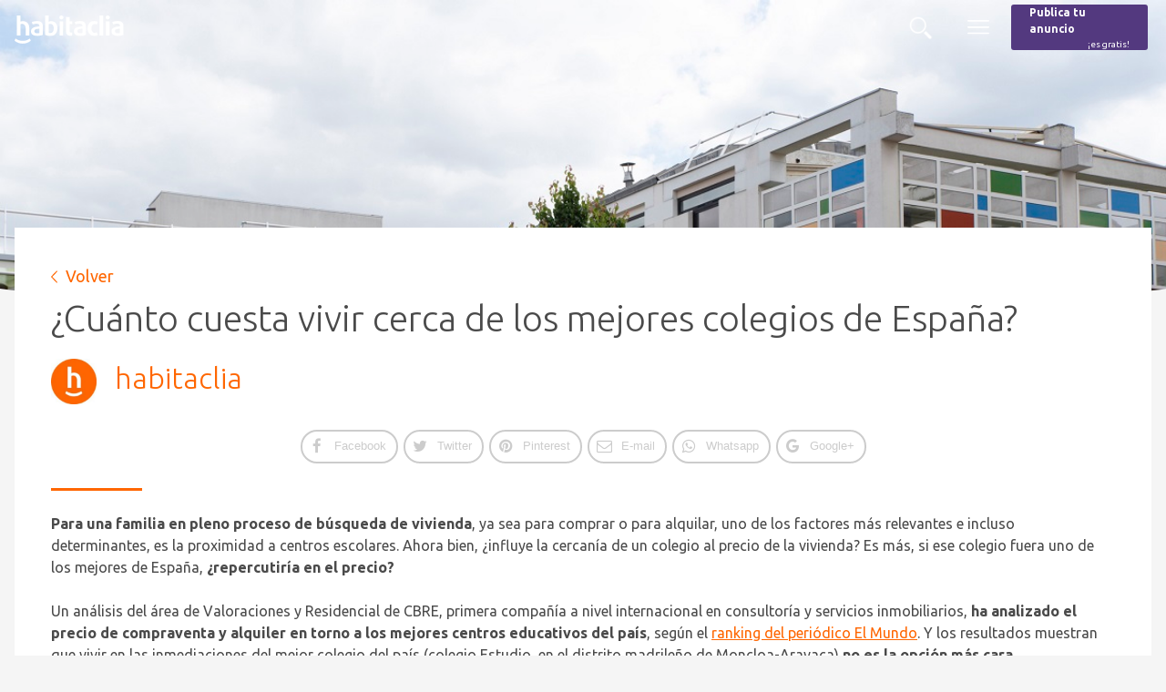

--- FILE ---
content_type: text/html; charset=UTF-8
request_url: https://noticias.habitaclia.com/cuanto-cuesta-vivir-cerca-de-los-mejores-colegios-de-espana/
body_size: 23708
content:
<!doctype html>

<!--[if lt IE 7]><html lang="es" class="no-js lt-ie9 lt-ie8 lt-ie7"><![endif]-->
<!--[if (IE 7)&!(IEMobile)]><html lang="es" class="no-js lt-ie9 lt-ie8"><![endif]-->
<!--[if (IE 8)&!(IEMobile)]><html lang="es" class="no-js lt-ie9"><![endif]-->
<!--[if gt IE 8]><!--> <html lang="es" class="no-js"><!--<![endif]-->

	<head>
		<meta charset="utf-8">

				<meta http-equiv="X-UA-Compatible" content="IE=edge">

		<title>¿Cuánto cuesta vivir cerca de los mejores colegios de España?</title>

				<meta name="HandheldFriendly" content="True">
		<meta name="MobileOptimized" content="320">
		<meta name="viewport" content="width=device-width, initial-scale=1"/>

				<link rel="apple-touch-icon" href="https://s36445.pcdn.co/wp-content/themes/habitaclia-theme/library/images/apple-touch-icon.png">
		<link rel="icon" href="https://s36445.pcdn.co/wp-content/themes/habitaclia-theme/favicon.png">
		<!--[if IE]>
			<link rel="shortcut icon" href="https://s36445.pcdn.co/wp-content/themes/habitaclia-theme/favicon.ico">
		<![endif]-->
				<meta name="msapplication-TileColor" content="#FF6600">
		<meta name="msapplication-TileImage" content="https://s36445.pcdn.co/wp-content/themes/habitaclia-theme/library/images/win8-tile-icon.png">
            <meta name="theme-color" content="#121212">

		<link rel="pingback" href="">

				<meta name='robots' content='index, follow, max-image-preview:large, max-snippet:-1, max-video-preview:-1' />
	<style>img:is([sizes="auto" i], [sizes^="auto," i]) { contain-intrinsic-size: 3000px 1500px }</style>
	
<!-- Google Tag Manager for WordPress by gtm4wp.com -->
<script data-cfasync="false" data-pagespeed-no-defer>
	var gtm4wp_datalayer_name = "dataLayer";
	var dataLayer = dataLayer || [];
</script>
<!-- End Google Tag Manager for WordPress by gtm4wp.com --><script type="text/javascript">

        function adevintaPageVisitEventName()
        {
            return "BlogHabitaclia Viewed";
        }

        function adevintaPageVisitProps()
        {
            return {"site":"habitaclia","channel":"blog","platform":"web","vertical":"realestate","page_name":"bloghabitaclia_post","category_blog_level1":"sociedad","page_type":"landing","post_name":"\u00bfCu\u00e1nto cuesta vivir cerca de los mejores colegios de Espa\u00f1a?"};
        }

		document.addEventListener("adevinta:anayltics_script_loaded", function(e) {
			e.detail.analytics.track(
				adevintaPageVisitEventName(),
            	adevintaPageVisitProps()
			);
		});
        </script>
    <script type="text/javascript">
        document.addEventListener("DOMContentLoaded", function() {
            var links = document.querySelectorAll("[data-event]");
            links.forEach(function (element, index) {
                element.addEventListener("click", function (event) {

                    var eventName  = event.currentTarget.dataset.eventName;
                    var props      = {"site":"habitaclia","channel":"blog","platform":"web","vertical":"realestate","page_name":"bloghabitaclia_post","category_blog_level1":"sociedad","page_type":"landing","post_name":"\u00bfCu\u00e1nto cuesta vivir cerca de los mejores colegios de Espa\u00f1a?"};
                    var extraProps = {};

                    props.label = event.currentTarget.dataset.htmlLabel
                    ?event.currentTarget.innerHTML
                    :event.currentTarget.dataset.label;

                    props.position = event.currentTarget.dataset.position;

                    if (typeof adevintaEventNameFilter === "function") {
                        eventName = adevintaEventNameFilter(eventName, event.currentTarget);
                    }

                    if (typeof adevintaPropsFilter === "function") {
                        props = adevintaPropsFilter(props, event.currentTarget);
                    }

                    if (typeof adevintaExtraPropsFilter === "function") {
                        extraProps = adevintaExtraPropsFilter(extraProps, event.currentTarget);
                    }

                    var adevinta_analytics = null;
					if (window.rubik && window.rubik.analytics) {
						adevinta_analytics = window.rubik.analytics;
					}

					if (window.sui && window.sui.analytics) {
						adevinta_analytics = window.sui.analytics;
					}

                    adevinta_analytics.track(
                        eventName,
                        props,
                        extraProps
                    );
                });
            });
        });
    </script>
    
	<!-- This site is optimized with the Yoast SEO plugin v26.8 - https://yoast.com/product/yoast-seo-wordpress/ -->
	<meta name="description" content="Para muchos, la proximidad a los centros escolares es una prioridad al buscar vivienda. ¿Cuánto cuesta vivir cerca de los mejores colegios?" />
	<link rel="canonical" href="https://noticias.habitaclia.com/cuanto-cuesta-vivir-cerca-de-los-mejores-colegios-de-espana/" />
	<meta property="og:locale" content="es_ES" />
	<meta property="og:type" content="article" />
	<meta property="og:title" content="¿Cuánto cuesta vivir cerca de los mejores colegios de España?" />
	<meta property="og:description" content="Para muchos, la proximidad a los centros escolares es una prioridad al buscar vivienda. ¿Cuánto cuesta vivir cerca de los mejores colegios?" />
	<meta property="og:url" content="https://noticias.habitaclia.com/cuanto-cuesta-vivir-cerca-de-los-mejores-colegios-de-espana/" />
	<meta property="og:site_name" content="Noticias habitaclia.com" />
	<meta property="article:author" content="https://www.facebook.com/habitaclia/" />
	<meta property="article:published_time" content="2020-09-29T10:16:34+00:00" />
	<meta property="article:modified_time" content="2020-09-29T10:17:08+00:00" />
	<meta property="og:image" content="https://s36445.pcdn.co/wp-content/uploads/2020/09/colegios-vivienda.jpg" />
	<meta property="og:image:width" content="1200" />
	<meta property="og:image:height" content="800" />
	<meta property="og:image:type" content="image/jpeg" />
	<meta name="author" content="habitaclia" />
	<meta name="twitter:card" content="summary_large_image" />
	<meta name="twitter:label1" content="Escrito por" />
	<meta name="twitter:data1" content="habitaclia" />
	<meta name="twitter:label2" content="Tiempo de lectura" />
	<meta name="twitter:data2" content="7 minutos" />
	<script type="application/ld+json" class="yoast-schema-graph">{"@context":"https://schema.org","@graph":[{"@type":"Article","@id":"https://noticias.habitaclia.com/cuanto-cuesta-vivir-cerca-de-los-mejores-colegios-de-espana/#article","isPartOf":{"@id":"https://noticias.habitaclia.com/cuanto-cuesta-vivir-cerca-de-los-mejores-colegios-de-espana/"},"author":{"name":"habitaclia","@id":"https://noticias.habitaclia.com/#/schema/person/84fe222944ed6d89e9d1e878a6f87ff0"},"headline":"¿Cuánto cuesta vivir cerca de los mejores colegios de España?","datePublished":"2020-09-29T10:16:34+00:00","dateModified":"2020-09-29T10:17:08+00:00","mainEntityOfPage":{"@id":"https://noticias.habitaclia.com/cuanto-cuesta-vivir-cerca-de-los-mejores-colegios-de-espana/"},"wordCount":1349,"commentCount":0,"image":{"@id":"https://noticias.habitaclia.com/cuanto-cuesta-vivir-cerca-de-los-mejores-colegios-de-espana/#primaryimage"},"thumbnailUrl":"https://s36445.pcdn.co/wp-content/uploads/2020/09/colegios-vivienda.jpg","keywords":["buscar vivienda","Precio","precio medio"],"articleSection":["Sociedad"],"inLanguage":"es"},{"@type":"WebPage","@id":"https://noticias.habitaclia.com/cuanto-cuesta-vivir-cerca-de-los-mejores-colegios-de-espana/","url":"https://noticias.habitaclia.com/cuanto-cuesta-vivir-cerca-de-los-mejores-colegios-de-espana/","name":"¿Cuánto cuesta vivir cerca de los mejores colegios de España?","isPartOf":{"@id":"https://noticias.habitaclia.com/#website"},"primaryImageOfPage":{"@id":"https://noticias.habitaclia.com/cuanto-cuesta-vivir-cerca-de-los-mejores-colegios-de-espana/#primaryimage"},"image":{"@id":"https://noticias.habitaclia.com/cuanto-cuesta-vivir-cerca-de-los-mejores-colegios-de-espana/#primaryimage"},"thumbnailUrl":"https://s36445.pcdn.co/wp-content/uploads/2020/09/colegios-vivienda.jpg","datePublished":"2020-09-29T10:16:34+00:00","dateModified":"2020-09-29T10:17:08+00:00","author":{"@id":"https://noticias.habitaclia.com/#/schema/person/84fe222944ed6d89e9d1e878a6f87ff0"},"description":"Para muchos, la proximidad a los centros escolares es una prioridad al buscar vivienda. ¿Cuánto cuesta vivir cerca de los mejores colegios?","breadcrumb":{"@id":"https://noticias.habitaclia.com/cuanto-cuesta-vivir-cerca-de-los-mejores-colegios-de-espana/#breadcrumb"},"inLanguage":"es","potentialAction":[{"@type":"ReadAction","target":["https://noticias.habitaclia.com/cuanto-cuesta-vivir-cerca-de-los-mejores-colegios-de-espana/"]}]},{"@type":"ImageObject","inLanguage":"es","@id":"https://noticias.habitaclia.com/cuanto-cuesta-vivir-cerca-de-los-mejores-colegios-de-espana/#primaryimage","url":"https://s36445.pcdn.co/wp-content/uploads/2020/09/colegios-vivienda.jpg","contentUrl":"https://s36445.pcdn.co/wp-content/uploads/2020/09/colegios-vivienda.jpg","width":1200,"height":800,"caption":"mejores colegios"},{"@type":"BreadcrumbList","@id":"https://noticias.habitaclia.com/cuanto-cuesta-vivir-cerca-de-los-mejores-colegios-de-espana/#breadcrumb","itemListElement":[{"@type":"ListItem","position":1,"name":"Blog","item":"https://noticias.habitaclia.com/blog/"},{"@type":"ListItem","position":2,"name":"¿Cuánto cuesta vivir cerca de los mejores colegios de España?"}]},{"@type":"WebSite","@id":"https://noticias.habitaclia.com/#website","url":"https://noticias.habitaclia.com/","name":"Noticias habitaclia.com","description":"Noticias de actualidad del sector inmobiliario.","potentialAction":[{"@type":"SearchAction","target":{"@type":"EntryPoint","urlTemplate":"https://noticias.habitaclia.com/?s={search_term_string}"},"query-input":{"@type":"PropertyValueSpecification","valueRequired":true,"valueName":"search_term_string"}}],"inLanguage":"es"},{"@type":"Person","@id":"https://noticias.habitaclia.com/#/schema/person/84fe222944ed6d89e9d1e878a6f87ff0","name":"habitaclia","image":{"@type":"ImageObject","inLanguage":"es","@id":"https://noticias.habitaclia.com/#/schema/person/image/","url":"https://secure.gravatar.com/avatar/30ca2d20dbe09c8e88924438ffff581fd7b02b820aa8d2b6f9579717959089cc?s=96&d=mm&r=g","contentUrl":"https://secure.gravatar.com/avatar/30ca2d20dbe09c8e88924438ffff581fd7b02b820aa8d2b6f9579717959089cc?s=96&d=mm&r=g","caption":"habitaclia"},"sameAs":["https://www.habitaclia.com","https://www.facebook.com/habitaclia/"],"url":"https://noticias.habitaclia.com/author/ceciliahillgmail-com/"}]}</script>
	<!-- / Yoast SEO plugin. -->


<link rel='dns-prefetch' href='//apis.google.com' />
<link rel='dns-prefetch' href='//fonts.googleapis.com' />
<link rel='dns-prefetch' href='//use.fontawesome.com' />
<link rel="alternate" type="application/rss+xml" title="Noticias habitaclia.com &raquo; Feed" href="https://noticias.habitaclia.com/feed/" />
<script type="text/javascript">
/* <![CDATA[ */

        !function(){var analytics=window.analytics=window.analytics||[];if(!analytics.initialize)if(analytics.invoked)window.console&&console.error&&console.error("Segment snippet included twice.");else{analytics.invoked=!0;analytics.methods=["trackSubmit","trackClick","trackLink","trackForm","pageview","identify","reset","group","track","ready","alias","debug","page","once","off","on","addSourceMiddleware","addIntegrationMiddleware","setAnonymousId","addDestinationMiddleware"];analytics.factory=function(e){return function(){var t=Array.prototype.slice.call(arguments);t.unshift(e);analytics.push(t);return analytics}};for(var e=0;e<analytics.methods.length;e++){var key=analytics.methods[e];analytics[key]=analytics.factory(key)}analytics.load=function(key,e){var t=document.createElement("script");t.type="text/javascript";t.async=!0;t.src="https://cdn.segment.com/analytics.js/v1/" + key + "/analytics.min.js";var n=document.getElementsByTagName("script")[0];n.parentNode.insertBefore(t,n);analytics._loadOptions=e};analytics._writeKey="oolsqN0dPzP8WSfGKcBpEiqMg1ZZXemr";analytics.SNIPPET_VERSION="4.15.3";
            analytics.load("oolsqN0dPzP8WSfGKcBpEiqMg1ZZXemr");
        }}();
        
    window.gdprAppliesGlobally=!0,function e(i,a,o,d,r){function e(i,o,d,s){if("function"==typeof d){window[a]||(window[a]=[]);var c=!1;r&&(c=r(i,s,d)),c||window[a].push({command:i,version:o,callback:d,parameter:s})}}function t(a){if(window[i]&&!0===window[i].stub&&a.data){var r,s="string"==typeof a.data;try{r=s?JSON.parse(a.data):a.data}catch(i){return}if(r[o]){var c=r[o];window[i](c.command,c.version,(function(i,o){var r={};r[d]={returnValue:i,success:o,callId:c.callId},a.source.postMessage(s?JSON.stringify(r):r,"*")}),c.parameter)}}}e.stub=!0,e.stubVersion=2,"function"!=typeof window[i]&&(window[i]=e,window.addEventListener?window.addEventListener("message",t,!1):window.attachEvent("onmessage",t))}("__tcfapi","__tcfapiBuffer","__tcfapiCall","__tcfapiReturn"),function n(i){if(!window.frames[i])if(document.body&&document.body.firstChild){var a=document.body,o=document.createElement("iframe");o.style.display="none",o.name=i,o.title=i,a.insertBefore(o,a.firstChild)}else setTimeout((function(){n(i)}),5)}("__tcfapiLocator");
		window.__SEGMENT_WRAPPER = {};

		var __mpi                                     = __mpi || {};
		    __mpi.segmentWrapper                      = __mpi.segmentWrapper || {};
		    __mpi.segmentWrapper.defaultProperties    = __mpi.segmentWrapper.defaultProperties || {};
		    __mpi.segmentWrapper.importAdobeVisitorId = true;
		    __mpi.universalConsentsCookiesWidget      = __mpi.universalConsentsCookiesWidget || {};
    __mpi.segmentWrapper.defaultProperties.site = "habitaclia";__mpi.universalConsentsCookiesWidget.site = "habitaclia";__mpi.segmentWrapper.defaultProperties.vertical = "realestate";__mpi.segmentWrapper.defaultProperties.language = "es";__mpi.universalConsentsCookiesWidget.logo = "[data-uri]";__mpi.universalConsentsCookiesWidget.cookiePolicyUrl = "https://www.habitaclia.com/hab_cliente/legal_cookies.asp?p=E-X-X-X-X-X-X-X-X-X-X&disable-cmp";window.__SEGMENT_WRAPPER.ADOBE_ORG_ID = "05FF6243578784B37F000101@AdobeOrg";window.__SEGMENT_WRAPPER.TRACKING_SERVER = "schibstedspain.d3.sc.omtrdc.net";__mpi.segmentWrapper.googleAnalyticsMeasurementId = "G-MBBEQXR9H4";
			function adevinta_load_script(src) {
				return new Promise((resolve, reject) => {
					const script             = document.createElement("script");
					      script.src         = src;
					      script.onload      = resolve;
					      script.onerror     = reject;
					      script.integrity   = "";
					      script.crossorigin = "anonymous";
					document.head.appendChild(script);
				});
			}
	
			async function adevinta_load_scripts() {
				try {
					await adevinta_load_script("//unpkg.com/@s-ui/segment-wrapper@4/umd/index.js");

					document.dispatchEvent( new CustomEvent("adevinta:anayltics_script_loaded", {detail: {analytics:window.sui.analytics}}) );
				} catch (error) {
					console.error("Error loading analytics scripts", error);
				}
			}
		
		adevinta_load_scripts();
	
/* ]]> */
</script>
<script type="text/javascript">
/* <![CDATA[ */
window._wpemojiSettings = {"baseUrl":"https:\/\/s.w.org\/images\/core\/emoji\/16.0.1\/72x72\/","ext":".png","svgUrl":"https:\/\/s.w.org\/images\/core\/emoji\/16.0.1\/svg\/","svgExt":".svg","source":{"concatemoji":"https:\/\/s36445.pcdn.co\/wp-includes\/js\/wp-emoji-release.min.js"}};
/*! This file is auto-generated */
!function(s,n){var o,i,e;function c(e){try{var t={supportTests:e,timestamp:(new Date).valueOf()};sessionStorage.setItem(o,JSON.stringify(t))}catch(e){}}function p(e,t,n){e.clearRect(0,0,e.canvas.width,e.canvas.height),e.fillText(t,0,0);var t=new Uint32Array(e.getImageData(0,0,e.canvas.width,e.canvas.height).data),a=(e.clearRect(0,0,e.canvas.width,e.canvas.height),e.fillText(n,0,0),new Uint32Array(e.getImageData(0,0,e.canvas.width,e.canvas.height).data));return t.every(function(e,t){return e===a[t]})}function u(e,t){e.clearRect(0,0,e.canvas.width,e.canvas.height),e.fillText(t,0,0);for(var n=e.getImageData(16,16,1,1),a=0;a<n.data.length;a++)if(0!==n.data[a])return!1;return!0}function f(e,t,n,a){switch(t){case"flag":return n(e,"\ud83c\udff3\ufe0f\u200d\u26a7\ufe0f","\ud83c\udff3\ufe0f\u200b\u26a7\ufe0f")?!1:!n(e,"\ud83c\udde8\ud83c\uddf6","\ud83c\udde8\u200b\ud83c\uddf6")&&!n(e,"\ud83c\udff4\udb40\udc67\udb40\udc62\udb40\udc65\udb40\udc6e\udb40\udc67\udb40\udc7f","\ud83c\udff4\u200b\udb40\udc67\u200b\udb40\udc62\u200b\udb40\udc65\u200b\udb40\udc6e\u200b\udb40\udc67\u200b\udb40\udc7f");case"emoji":return!a(e,"\ud83e\udedf")}return!1}function g(e,t,n,a){var r="undefined"!=typeof WorkerGlobalScope&&self instanceof WorkerGlobalScope?new OffscreenCanvas(300,150):s.createElement("canvas"),o=r.getContext("2d",{willReadFrequently:!0}),i=(o.textBaseline="top",o.font="600 32px Arial",{});return e.forEach(function(e){i[e]=t(o,e,n,a)}),i}function t(e){var t=s.createElement("script");t.src=e,t.defer=!0,s.head.appendChild(t)}"undefined"!=typeof Promise&&(o="wpEmojiSettingsSupports",i=["flag","emoji"],n.supports={everything:!0,everythingExceptFlag:!0},e=new Promise(function(e){s.addEventListener("DOMContentLoaded",e,{once:!0})}),new Promise(function(t){var n=function(){try{var e=JSON.parse(sessionStorage.getItem(o));if("object"==typeof e&&"number"==typeof e.timestamp&&(new Date).valueOf()<e.timestamp+604800&&"object"==typeof e.supportTests)return e.supportTests}catch(e){}return null}();if(!n){if("undefined"!=typeof Worker&&"undefined"!=typeof OffscreenCanvas&&"undefined"!=typeof URL&&URL.createObjectURL&&"undefined"!=typeof Blob)try{var e="postMessage("+g.toString()+"("+[JSON.stringify(i),f.toString(),p.toString(),u.toString()].join(",")+"));",a=new Blob([e],{type:"text/javascript"}),r=new Worker(URL.createObjectURL(a),{name:"wpTestEmojiSupports"});return void(r.onmessage=function(e){c(n=e.data),r.terminate(),t(n)})}catch(e){}c(n=g(i,f,p,u))}t(n)}).then(function(e){for(var t in e)n.supports[t]=e[t],n.supports.everything=n.supports.everything&&n.supports[t],"flag"!==t&&(n.supports.everythingExceptFlag=n.supports.everythingExceptFlag&&n.supports[t]);n.supports.everythingExceptFlag=n.supports.everythingExceptFlag&&!n.supports.flag,n.DOMReady=!1,n.readyCallback=function(){n.DOMReady=!0}}).then(function(){return e}).then(function(){var e;n.supports.everything||(n.readyCallback(),(e=n.source||{}).concatemoji?t(e.concatemoji):e.wpemoji&&e.twemoji&&(t(e.twemoji),t(e.wpemoji)))}))}((window,document),window._wpemojiSettings);
/* ]]> */
</script>
<link rel='stylesheet' id='menu-icons-extra-css' href='https://s36445.pcdn.co/wp-content/plugins/menu-icons/css/extra.min.css' type='text/css' media='all' />
<style id='wp-emoji-styles-inline-css' type='text/css'>

	img.wp-smiley, img.emoji {
		display: inline !important;
		border: none !important;
		box-shadow: none !important;
		height: 1em !important;
		width: 1em !important;
		margin: 0 0.07em !important;
		vertical-align: -0.1em !important;
		background: none !important;
		padding: 0 !important;
	}
</style>
<link rel='stylesheet' id='wp-block-library-css' href='https://s36445.pcdn.co/wp-includes/css/dist/block-library/style.min.css' type='text/css' media='all' />
<style id='classic-theme-styles-inline-css' type='text/css'>
/*! This file is auto-generated */
.wp-block-button__link{color:#fff;background-color:#32373c;border-radius:9999px;box-shadow:none;text-decoration:none;padding:calc(.667em + 2px) calc(1.333em + 2px);font-size:1.125em}.wp-block-file__button{background:#32373c;color:#fff;text-decoration:none}
</style>
<style id='global-styles-inline-css' type='text/css'>
:root{--wp--preset--aspect-ratio--square: 1;--wp--preset--aspect-ratio--4-3: 4/3;--wp--preset--aspect-ratio--3-4: 3/4;--wp--preset--aspect-ratio--3-2: 3/2;--wp--preset--aspect-ratio--2-3: 2/3;--wp--preset--aspect-ratio--16-9: 16/9;--wp--preset--aspect-ratio--9-16: 9/16;--wp--preset--color--black: #000000;--wp--preset--color--cyan-bluish-gray: #abb8c3;--wp--preset--color--white: #ffffff;--wp--preset--color--pale-pink: #f78da7;--wp--preset--color--vivid-red: #cf2e2e;--wp--preset--color--luminous-vivid-orange: #ff6900;--wp--preset--color--luminous-vivid-amber: #fcb900;--wp--preset--color--light-green-cyan: #7bdcb5;--wp--preset--color--vivid-green-cyan: #00d084;--wp--preset--color--pale-cyan-blue: #8ed1fc;--wp--preset--color--vivid-cyan-blue: #0693e3;--wp--preset--color--vivid-purple: #9b51e0;--wp--preset--gradient--vivid-cyan-blue-to-vivid-purple: linear-gradient(135deg,rgba(6,147,227,1) 0%,rgb(155,81,224) 100%);--wp--preset--gradient--light-green-cyan-to-vivid-green-cyan: linear-gradient(135deg,rgb(122,220,180) 0%,rgb(0,208,130) 100%);--wp--preset--gradient--luminous-vivid-amber-to-luminous-vivid-orange: linear-gradient(135deg,rgba(252,185,0,1) 0%,rgba(255,105,0,1) 100%);--wp--preset--gradient--luminous-vivid-orange-to-vivid-red: linear-gradient(135deg,rgba(255,105,0,1) 0%,rgb(207,46,46) 100%);--wp--preset--gradient--very-light-gray-to-cyan-bluish-gray: linear-gradient(135deg,rgb(238,238,238) 0%,rgb(169,184,195) 100%);--wp--preset--gradient--cool-to-warm-spectrum: linear-gradient(135deg,rgb(74,234,220) 0%,rgb(151,120,209) 20%,rgb(207,42,186) 40%,rgb(238,44,130) 60%,rgb(251,105,98) 80%,rgb(254,248,76) 100%);--wp--preset--gradient--blush-light-purple: linear-gradient(135deg,rgb(255,206,236) 0%,rgb(152,150,240) 100%);--wp--preset--gradient--blush-bordeaux: linear-gradient(135deg,rgb(254,205,165) 0%,rgb(254,45,45) 50%,rgb(107,0,62) 100%);--wp--preset--gradient--luminous-dusk: linear-gradient(135deg,rgb(255,203,112) 0%,rgb(199,81,192) 50%,rgb(65,88,208) 100%);--wp--preset--gradient--pale-ocean: linear-gradient(135deg,rgb(255,245,203) 0%,rgb(182,227,212) 50%,rgb(51,167,181) 100%);--wp--preset--gradient--electric-grass: linear-gradient(135deg,rgb(202,248,128) 0%,rgb(113,206,126) 100%);--wp--preset--gradient--midnight: linear-gradient(135deg,rgb(2,3,129) 0%,rgb(40,116,252) 100%);--wp--preset--font-size--small: 13px;--wp--preset--font-size--medium: 20px;--wp--preset--font-size--large: 36px;--wp--preset--font-size--x-large: 42px;--wp--preset--spacing--20: 0.44rem;--wp--preset--spacing--30: 0.67rem;--wp--preset--spacing--40: 1rem;--wp--preset--spacing--50: 1.5rem;--wp--preset--spacing--60: 2.25rem;--wp--preset--spacing--70: 3.38rem;--wp--preset--spacing--80: 5.06rem;--wp--preset--shadow--natural: 6px 6px 9px rgba(0, 0, 0, 0.2);--wp--preset--shadow--deep: 12px 12px 50px rgba(0, 0, 0, 0.4);--wp--preset--shadow--sharp: 6px 6px 0px rgba(0, 0, 0, 0.2);--wp--preset--shadow--outlined: 6px 6px 0px -3px rgba(255, 255, 255, 1), 6px 6px rgba(0, 0, 0, 1);--wp--preset--shadow--crisp: 6px 6px 0px rgba(0, 0, 0, 1);}:where(.is-layout-flex){gap: 0.5em;}:where(.is-layout-grid){gap: 0.5em;}body .is-layout-flex{display: flex;}.is-layout-flex{flex-wrap: wrap;align-items: center;}.is-layout-flex > :is(*, div){margin: 0;}body .is-layout-grid{display: grid;}.is-layout-grid > :is(*, div){margin: 0;}:where(.wp-block-columns.is-layout-flex){gap: 2em;}:where(.wp-block-columns.is-layout-grid){gap: 2em;}:where(.wp-block-post-template.is-layout-flex){gap: 1.25em;}:where(.wp-block-post-template.is-layout-grid){gap: 1.25em;}.has-black-color{color: var(--wp--preset--color--black) !important;}.has-cyan-bluish-gray-color{color: var(--wp--preset--color--cyan-bluish-gray) !important;}.has-white-color{color: var(--wp--preset--color--white) !important;}.has-pale-pink-color{color: var(--wp--preset--color--pale-pink) !important;}.has-vivid-red-color{color: var(--wp--preset--color--vivid-red) !important;}.has-luminous-vivid-orange-color{color: var(--wp--preset--color--luminous-vivid-orange) !important;}.has-luminous-vivid-amber-color{color: var(--wp--preset--color--luminous-vivid-amber) !important;}.has-light-green-cyan-color{color: var(--wp--preset--color--light-green-cyan) !important;}.has-vivid-green-cyan-color{color: var(--wp--preset--color--vivid-green-cyan) !important;}.has-pale-cyan-blue-color{color: var(--wp--preset--color--pale-cyan-blue) !important;}.has-vivid-cyan-blue-color{color: var(--wp--preset--color--vivid-cyan-blue) !important;}.has-vivid-purple-color{color: var(--wp--preset--color--vivid-purple) !important;}.has-black-background-color{background-color: var(--wp--preset--color--black) !important;}.has-cyan-bluish-gray-background-color{background-color: var(--wp--preset--color--cyan-bluish-gray) !important;}.has-white-background-color{background-color: var(--wp--preset--color--white) !important;}.has-pale-pink-background-color{background-color: var(--wp--preset--color--pale-pink) !important;}.has-vivid-red-background-color{background-color: var(--wp--preset--color--vivid-red) !important;}.has-luminous-vivid-orange-background-color{background-color: var(--wp--preset--color--luminous-vivid-orange) !important;}.has-luminous-vivid-amber-background-color{background-color: var(--wp--preset--color--luminous-vivid-amber) !important;}.has-light-green-cyan-background-color{background-color: var(--wp--preset--color--light-green-cyan) !important;}.has-vivid-green-cyan-background-color{background-color: var(--wp--preset--color--vivid-green-cyan) !important;}.has-pale-cyan-blue-background-color{background-color: var(--wp--preset--color--pale-cyan-blue) !important;}.has-vivid-cyan-blue-background-color{background-color: var(--wp--preset--color--vivid-cyan-blue) !important;}.has-vivid-purple-background-color{background-color: var(--wp--preset--color--vivid-purple) !important;}.has-black-border-color{border-color: var(--wp--preset--color--black) !important;}.has-cyan-bluish-gray-border-color{border-color: var(--wp--preset--color--cyan-bluish-gray) !important;}.has-white-border-color{border-color: var(--wp--preset--color--white) !important;}.has-pale-pink-border-color{border-color: var(--wp--preset--color--pale-pink) !important;}.has-vivid-red-border-color{border-color: var(--wp--preset--color--vivid-red) !important;}.has-luminous-vivid-orange-border-color{border-color: var(--wp--preset--color--luminous-vivid-orange) !important;}.has-luminous-vivid-amber-border-color{border-color: var(--wp--preset--color--luminous-vivid-amber) !important;}.has-light-green-cyan-border-color{border-color: var(--wp--preset--color--light-green-cyan) !important;}.has-vivid-green-cyan-border-color{border-color: var(--wp--preset--color--vivid-green-cyan) !important;}.has-pale-cyan-blue-border-color{border-color: var(--wp--preset--color--pale-cyan-blue) !important;}.has-vivid-cyan-blue-border-color{border-color: var(--wp--preset--color--vivid-cyan-blue) !important;}.has-vivid-purple-border-color{border-color: var(--wp--preset--color--vivid-purple) !important;}.has-vivid-cyan-blue-to-vivid-purple-gradient-background{background: var(--wp--preset--gradient--vivid-cyan-blue-to-vivid-purple) !important;}.has-light-green-cyan-to-vivid-green-cyan-gradient-background{background: var(--wp--preset--gradient--light-green-cyan-to-vivid-green-cyan) !important;}.has-luminous-vivid-amber-to-luminous-vivid-orange-gradient-background{background: var(--wp--preset--gradient--luminous-vivid-amber-to-luminous-vivid-orange) !important;}.has-luminous-vivid-orange-to-vivid-red-gradient-background{background: var(--wp--preset--gradient--luminous-vivid-orange-to-vivid-red) !important;}.has-very-light-gray-to-cyan-bluish-gray-gradient-background{background: var(--wp--preset--gradient--very-light-gray-to-cyan-bluish-gray) !important;}.has-cool-to-warm-spectrum-gradient-background{background: var(--wp--preset--gradient--cool-to-warm-spectrum) !important;}.has-blush-light-purple-gradient-background{background: var(--wp--preset--gradient--blush-light-purple) !important;}.has-blush-bordeaux-gradient-background{background: var(--wp--preset--gradient--blush-bordeaux) !important;}.has-luminous-dusk-gradient-background{background: var(--wp--preset--gradient--luminous-dusk) !important;}.has-pale-ocean-gradient-background{background: var(--wp--preset--gradient--pale-ocean) !important;}.has-electric-grass-gradient-background{background: var(--wp--preset--gradient--electric-grass) !important;}.has-midnight-gradient-background{background: var(--wp--preset--gradient--midnight) !important;}.has-small-font-size{font-size: var(--wp--preset--font-size--small) !important;}.has-medium-font-size{font-size: var(--wp--preset--font-size--medium) !important;}.has-large-font-size{font-size: var(--wp--preset--font-size--large) !important;}.has-x-large-font-size{font-size: var(--wp--preset--font-size--x-large) !important;}
:where(.wp-block-post-template.is-layout-flex){gap: 1.25em;}:where(.wp-block-post-template.is-layout-grid){gap: 1.25em;}
:where(.wp-block-columns.is-layout-flex){gap: 2em;}:where(.wp-block-columns.is-layout-grid){gap: 2em;}
:root :where(.wp-block-pullquote){font-size: 1.5em;line-height: 1.6;}
</style>
<link rel='stylesheet' id='isf_style-css' href='https://s36445.pcdn.co/wp-content/plugins/indeed-social-media/social_follow/files/css/style-frond_end.css' type='text/css' media='all' />
<link rel='stylesheet' id='isf_pack_social_follow-css' href='https://s36445.pcdn.co/wp-content/plugins/indeed-social-media/social_follow/files/css/pack_social_follow.css' type='text/css' media='all' />
<link rel='stylesheet' id='ism_font-awesome-css' href='https://s36445.pcdn.co/wp-content/plugins/indeed-social-media/files/css/font-awesome.css' type='text/css' media='all' />
<link rel='stylesheet' id='ism_socicon-css' href='https://s36445.pcdn.co/wp-content/plugins/indeed-social-media/files/css/socicon.css' type='text/css' media='all' />
<link rel='stylesheet' id='ism_style-css' href='https://s36445.pcdn.co/wp-content/plugins/indeed-social-media/files/css/style-front_end.css' type='text/css' media='all' />
<link rel='stylesheet' id='ism_templates-css' href='https://s36445.pcdn.co/wp-content/plugins/indeed-social-media/files/css/templates.css' type='text/css' media='all' />
<link rel='stylesheet' id='ism_show_effects_css-css' href='https://s36445.pcdn.co/wp-content/plugins/indeed-social-media/files/css/animate.css' type='text/css' media='all' />
<link rel='stylesheet' id='googleFonts-css' href='//fonts.googleapis.com/css?family=Ubuntu%3A300%2C300i%2C400%2C400i%2C500%2C500i%2C700%2C700i' type='text/css' media='all' />
<link rel='stylesheet' id='font-awesome-css' href='//use.fontawesome.com/releases/v5.0.9/css/all.css' type='text/css' media='all' />
<link rel='stylesheet' id='bxslider_stylesheet-css' href='https://s36445.pcdn.co/wp-content/themes/habitaclia-theme/library/css/jquery.bxslider-min.css' type='text/css' media='all' />
<link rel='stylesheet' id='tooltipster_stylesheet-css' href='https://s36445.pcdn.co/wp-content/themes/habitaclia-theme/library/css/tooltipster.bundle.min.css' type='text/css' media='all' />
<link rel='stylesheet' id='tooltipster_stylesheet_theme-css' href='https://s36445.pcdn.co/wp-content/themes/habitaclia-theme/library/css/tooltipster-sideTip-borderless.min.css' type='text/css' media='all' />
<link rel='stylesheet' id='bones-stylesheet-css' href='https://s36445.pcdn.co/wp-content/themes/habitaclia-theme/library/css/style.css' type='text/css' media='all' />
<!--[if lt IE 9]>
<link rel='stylesheet' id='bones-ie-only-css' href='https://s36445.pcdn.co/wp-content/themes/habitaclia-theme/library/css/ie.css' type='text/css' media='all' />
<![endif]-->
<link rel='stylesheet' id='adevinta_cmp_css-css' href='//unpkg.com/@adv-ui/universal-consents-cookies-widget/umd/styles.css' type='text/css' media='all' integrity='' crossorigin='anonymous' />
<script type="text/javascript" src="https://s36445.pcdn.co/wp-includes/js/jquery/jquery.min.js" id="jquery-core-js"></script>
<script type="text/javascript" src="https://s36445.pcdn.co/wp-includes/js/jquery/jquery-migrate.min.js" id="jquery-migrate-js"></script>
<script type="text/javascript" src="https://s36445.pcdn.co/wp-content/plugins/indeed-social-media/files/js/front_end_header.js" id="ism_front_end_h-js"></script>
<script type="text/javascript" src="https://apis.google.com/js/plusone.js" id="ism_plusone-js"></script>
<script type="text/javascript" src="https://s36445.pcdn.co/wp-content/plugins/indeed-social-media/files/js/json2.js" id="ism_json2-js"></script>
<script type="text/javascript" src="https://s36445.pcdn.co/wp-content/plugins/indeed-social-media/files/js/jstorage.js" id="ism_jstorage-js"></script>
<script type="text/javascript" src="https://s36445.pcdn.co/wp-content/themes/habitaclia-theme/library/js/libs/modernizr.custom.min.js" id="bones-modernizr-js"></script>
<link rel="https://api.w.org/" href="https://noticias.habitaclia.com/wp-json/" /><link rel="alternate" title="JSON" type="application/json" href="https://noticias.habitaclia.com/wp-json/wp/v2/posts/15588" /><link rel='shortlink' href='https://noticias.habitaclia.com/?p=15588' />
<link rel="alternate" title="oEmbed (JSON)" type="application/json+oembed" href="https://noticias.habitaclia.com/wp-json/oembed/1.0/embed?url=https%3A%2F%2Fnoticias.habitaclia.com%2Fcuanto-cuesta-vivir-cerca-de-los-mejores-colegios-de-espana%2F" />
<link rel="alternate" title="oEmbed (XML)" type="text/xml+oembed" href="https://noticias.habitaclia.com/wp-json/oembed/1.0/embed?url=https%3A%2F%2Fnoticias.habitaclia.com%2Fcuanto-cuesta-vivir-cerca-de-los-mejores-colegios-de-espana%2F&#038;format=xml" />

		<!-- GA Google Analytics @ https://m0n.co/ga -->
		<script async src="https://www.googletagmanager.com/gtag/js?id=UA-376530-5"></script>
		<script>
			window.dataLayer = window.dataLayer || [];
			function gtag(){dataLayer.push(arguments);}
			gtag('js', new Date());
			gtag('config', 'UA-376530-5');
		</script>

	<script type="text/javascript">
(function(url){
	if(/(?:Chrome\/26\.0\.1410\.63 Safari\/537\.31|WordfenceTestMonBot)/.test(navigator.userAgent)){ return; }
	var addEvent = function(evt, handler) {
		if (window.addEventListener) {
			document.addEventListener(evt, handler, false);
		} else if (window.attachEvent) {
			document.attachEvent('on' + evt, handler);
		}
	};
	var removeEvent = function(evt, handler) {
		if (window.removeEventListener) {
			document.removeEventListener(evt, handler, false);
		} else if (window.detachEvent) {
			document.detachEvent('on' + evt, handler);
		}
	};
	var evts = 'contextmenu dblclick drag dragend dragenter dragleave dragover dragstart drop keydown keypress keyup mousedown mousemove mouseout mouseover mouseup mousewheel scroll'.split(' ');
	var logHuman = function() {
		if (window.wfLogHumanRan) { return; }
		window.wfLogHumanRan = true;
		var wfscr = document.createElement('script');
		wfscr.type = 'text/javascript';
		wfscr.async = true;
		wfscr.src = url + '&r=' + Math.random();
		(document.getElementsByTagName('head')[0]||document.getElementsByTagName('body')[0]).appendChild(wfscr);
		for (var i = 0; i < evts.length; i++) {
			removeEvent(evts[i], logHuman);
		}
	};
	for (var i = 0; i < evts.length; i++) {
		addEvent(evts[i], logHuman);
	}
})('//noticias.habitaclia.com/?wordfence_lh=1&hid=D1E0C27BE31A5F3712F10228123AB781');
</script>
<!-- Google Tag Manager for WordPress by gtm4wp.com -->
<!-- GTM Container placement set to footer -->
<script data-cfasync="false" data-pagespeed-no-defer>
	var dataLayer_content = {"pagePostType":"post","pagePostType2":"single-post","pageCategory":["sociedad"],"pageAttributes":["buscar-vivienda","precio","precio-medio"],"pagePostAuthor":"habitaclia"};
	dataLayer.push( dataLayer_content );
</script>
<script data-cfasync="false" data-pagespeed-no-defer>
(function(w,d,s,l,i){w[l]=w[l]||[];w[l].push({'gtm.start':
new Date().getTime(),event:'gtm.js'});var f=d.getElementsByTagName(s)[0],
j=d.createElement(s),dl=l!='dataLayer'?'&l='+l:'';j.async=true;j.src=
'//www.googletagmanager.com/gtm.js?id='+i+dl;f.parentNode.insertBefore(j,f);
})(window,document,'script','dataLayer','GTM-KKGV5M');
</script>
<!-- End Google Tag Manager for WordPress by gtm4wp.com -->		<style type="text/css" id="wp-custom-css">
			 .about-author{
    background: #fff;
    padding: 20px;
    text-align: center;
    border: 11px solid #ff6600;
   } 
.title-heading-left{
	font-size:2em;
}		</style>
				
				
	</head>

	<body class="wp-singular post-template-default single single-post postid-15588 single-format-aside wp-theme-habitaclia-theme" itemscope itemtype="http://schema.org/WebPage">

		<div id="container">
			
			<header class="header" role="banner" itemscope itemtype="http://schema.org/WPHeader" style="background-image: url(https://s36445.pcdn.co/wp-content/uploads/2020/09/colegios-vivienda.jpg);">
			
							
				<div class="curve"></div>

				<div id="inner-header" class="grid grid--container">
					
					<!-- Begin Mobile Menu -->
					<div id="mobile-menu-bar" class="row">
						<div class="col col--xs text--center">
							<!-- LOGO en mobile menu header -->
							<div id="logo-mobile" itemscope itemtype="http://schema.org/Organization">
								<a href="https://www.habitaclia.com/" rel="nofollow">
									<img src="https://s36445.pcdn.co/wp-content/uploads/2018/04/habitaclia-logo.svg" alt="Noticias habitaclia.com" width="120">
								</a>
							</div>
							
							<div id="mobile-nav">
								<div id="toggle-open">
									<!--<img src="https://cdn4.iconfinder.com/data/icons/wirecons-free-vector-icons/32/menu-alt-256.png" alt="Show" />-->
									<i class="fa fa-bars"></i>
								</div>
								<div id="popout">
									<div id="pop-header">
										<div id="toggle-close">
											<!--<img src="https://d30y9cdsu7xlg0.cloudfront.net/png/52944-200.png" alt="Hide" />-->
											<i class="fa fa-times"></i>
										</div>
										<!--<div id="pop-image" itemscope itemtype="http://schema.org/Organization">
											<a href="https://noticias.habitaclia.com" rel="nofollow">
												<img src="https://s36445.pcdn.co/wp-content/uploads/2018/04/habitaclia-logo.svg" alt="Noticias habitaclia.com" width="120">
											</a>
										</div>-->
																					<div id="pop-image" class="" role="complementary">
												<div class="textwidget custom-html-widget"><a href="#" rel="nofollow">
<img src="https://s36445.pcdn.co/wp-content/uploads/2018/04/habitaclia-logo.svg" alt="habitaclia logo" width="120">
</a></div>											</div><!-- #pop-image -->
																				
									</div>
																		<nav role="navigation" itemscope itemtype="http://schema.org/SiteNavigationElement">
										 <ul id="menu-menu-principal-mobile" class="nav-menu-mobile"><li id="menu-item-8824" class="menu-purple menu-item menu-item-type-custom menu-item-object-custom menu-item-8824"><a target="_blank" href="https://www.habitaclia.com/hab_cliente/venderinmueble.htm">Publicar anuncio</a></li>
<li id="menu-item-8827" class="menu-item menu-item-type-custom menu-item-object-custom menu-item-8827"><a target="_blank" href="https://www.habitaclia.com">habitaclia</a></li>
<li id="menu-item-8825" class="menu-item menu-item-type-custom menu-item-object-custom menu-item-8825"><a target="_blank" href="https://www.habitaclia.com/consejos-para-encontrar-tu-casa">Consejos para encontrar tu casa</a></li>
<li id="menu-item-8826" class="menu-item menu-item-type-custom menu-item-object-custom menu-item-8826"><a target="_blank" href="https://www.habitaclia.com/sobre/sala-de-prensa.htm">Sala de prensa</a></li>
<li id="menu-item-8829" class="menu-item menu-item-type-custom menu-item-object-custom menu-item-8829"><a href="https://itunes.apple.com/es/app/habitaclia-portal-inmobiliario/id421808691">Descargar la app</a></li>
<li id="menu-item-8828" class="menu-item menu-item-type-custom menu-item-object-custom menu-item-8828"><a href="https://m.habitaclia.com/hab_cliente/tuopinion.asp">Contactar con habitaclia</a></li>
</ul>									</nav>
								</div>
							</div>
						</div>
					</div>
					<!-- End Mobile Menu -->

					<!-- begin desktop navigation -->
					<div id="desktop-menu-bar" class="row">
					
						<div class="col col--xs-12 col--sm-5 col--lg-6">
							<!-- LOGO -->
							<div id="logo" itemscope itemtype="http://schema.org/Organization">
								<a href="https://www.habitaclia.com/" rel="nofollow">
									<img src="https://s36445.pcdn.co/wp-content/uploads/2018/04/habitaclia-logo.svg" alt="Noticias habitaclia.com" width="120">
								</a>
							</div>
						</div>
						
						<div class="col col--xs-12 col--sm-7 col--lg-6 text--right">

																					
							
							<!-- Begin Desktop Menu -->
							<nav id="desktop-nav" role="navigation" itemscope itemtype="http://schema.org/SiteNavigationElement">
								<ul id="menu-menu-principal-desktop" class="nav top-nav"><li id="menu-item-8757" class="menu-search menu-item menu-item-type-custom menu-item-object-custom menu-item-has-children menu-item-8757"><a href="#"><img width="68" height="68" src="https://s36445.pcdn.co/wp-content/uploads/2018/05/search-white-68.png" class="_mi _image" alt="" aria-hidden="true" decoding="async" /><span class="visuallyhidden">Buscar</span></a>
<ul class="sub-menu">
	<li id="menu-item-8844" class="menu-item menu-item-type-yawp_wim menu-item-object-yawp_wim menu-item-8844">				<div class="yawp_wim_wrap">
					<div class="widget-area">
						<div id="search-2" class="yawp_wim_widget widget_search"><form role="search" method="get" id="searchform" class="searchform" action="https://noticias.habitaclia.com/">
    <div>
        <label for="s" class="screen-reader-text">Buscar por:</label>
        <input type="search" id="s" name="s" value="" placeholder="Buscar por:" />

        <button type="submit" id="searchsubmit" class="btn">Buscar</button>
    </div>
</form></div>					</div>
				</div>
				</li>
</ul>
</li>
<li id="menu-item-8835" class="menu-burger menu-item menu-item-type-custom menu-item-object-custom menu-item-has-children menu-item-8835"><a href="#" title="Menú"><img width="1" height="1" src="https://s36445.pcdn.co/wp-content/uploads/2018/05/menu-burger-white.svg" class="_mi _image" alt="" aria-hidden="true" decoding="async" /><span class="visuallyhidden">Menú Burger</span></a>
<ul class="sub-menu">
	<li id="menu-item-8847" class="menu-item menu-item-type-post_type menu-item-object-page menu-item-home menu-item-8847"><a href="https://noticias.habitaclia.com/">Blog habitaclia</a></li>
	<li id="menu-item-8756" class="menu-item menu-item-type-custom menu-item-object-custom menu-item-8756"><a target="_blank" href="https://www.habitaclia.com/consejos-para-encontrar-tu-casa">Consejos para encontrar tu casa</a></li>
	<li id="menu-item-8755" class="menu-item menu-item-type-custom menu-item-object-custom menu-item-8755"><a target="_blank" href="https://www.habitaclia.com/sobre/sala-de-prensa.htm">Sala de prensa</a></li>
</ul>
</li>
<li id="menu-item-8758" class="anuncioPublicar menu-item menu-item-type-custom menu-item-object-custom menu-item-8758"><a target="_blank" href="https://www.habitaclia.com/hab_cliente/venderinmueble.htm">Publica tu anuncio<span>¡es gratis!</span></a></li>
</ul>							</nav>
							<!-- End Desktop Menu -->
							
						</div>
					
					</div>
					<!-- end desktop navigation -->
					
					<!-- begin header content -->
					<div class="row">
						<div class="col col--sm text--center">
							<div id="title-bar">
																							</div>
						</div>
					</div>
					<!-- end header content -->
			
				</div>

			</header>
			
			



			<div id="content">

				<div id="inner-content" class="section-container">
				
					<div class="grid grid--container">

						<div class="row">

							<main id="main" class="col--xs top-insided" role="main" itemscope itemprop="mainContentOfPage" itemtype="http://schema.org/Blog">

								
									<article id="post-15588" class="main-article boxed-content post-15588 post type-post status-publish format-aside has-post-thumbnail hentry category-sociedad tag-buscar-vivienda tag-precio tag-precio-medio post_format-post-format-aside" role="article" itemscope itemprop="blogPost" itemtype="http://schema.org/BlogPosting">

<header class="article-header entry-header">
						  
	  <a onclick="window.history.back()" class="history-back"><i class="left-arrow"></i>Volver</a>
	  <h1 class="entry-title single-title" itemprop="headline" rel="bookmark">¿Cuánto cuesta vivir cerca de los mejores colegios de España?</h1>
	  <div style="display:flex;  align-items:start; flex-direction: row;">
	  <img height="50" width="50" src="https://s36445.pcdn.co/wp-content/uploads/2019/11/icon-habitaclia-150x150.jpg"  alt="photo_autor" class="avatar wp-user-avatar  alignnone photo">
	  <h3 class="title-heading-left" style="margin-top:0;    padding: 0 20px;  display: flex; flex-direction: column; justify-content: center;" data-fontsize="19" data-lineheight="28"><a href="https://www.habitaclia.com" rel="author">habitaclia</a></h3>
	  </div>
	  <div class="entry-meta">
		   <SCRIPT>
	///////////////////FACEBOOK
jQuery(document).ready(function(){
    window.fbAsyncInit = function() {
        FB.init({
          appId      : window.ism_facebook_id,
		  status: true,
          cookie: true,
          xfbml      : true,
          version    : 'v2.5'
        });
      };

      (function(d, s, id){
         var js, fjs = d.getElementsByTagName(s)[0];
         if (d.getElementById(id)) {return;}
         js = d.createElement(s); js.id = id;
         js.src = "//connect.facebook.net/en_US/sdk.js";
         fjs.parentNode.insertBefore(js, fjs);
       }(document, 'script', 'facebook-jssdk-ism'));
});
</SCRIPT>
<script>var ism_enable_statistics=1;</script><style>#indeed_sm_wrap_2985{}#indeed_sm_wrap_2985 .ism_item{}#indeed_sm_wrap_2985 .ism_item_wrapper{display: inline-block;}</style><div class="ism_wrap ism_template_10  ism-shortcode-display" id="indeed_sm_wrap_2985" style="text-align: center;display: block;" ><div id="fb_desc-4680" data-ism_description="Para una familia en pleno proceso de búsqueda de vivienda, ya sea para comprar o para alquilar, uno de los factores más relevantes e incluso determinantes, es la proximidad a centros escolares. Ahora bien, ¿influye la cercanía de un colegio al precio de la vivienda? Es más, si ese colegio ..." style="display: none;"></div><input type="hidden" value="&amp;url=https://noticias.habitaclia.com/cuanto-cuesta-vivir-cerca-de-los-mejores-colegios-de-espana/&amp;title=%C2%BFCu%C3%A1nto%20cuesta%20vivir%20cerca%20de%20los%20mejores%20colegios%20de%20Espa%C3%B1a%3F&amp;description=Para una familia en pleno proceso de búsqueda de vivienda, ya sea para comprar o para alquilar, uno de los factores más relevantes e incluso determinantes, es la proximidad a centros escolares. Ahora bien, ¿influye la cercanía de un colegio al precio de la vivienda? Es más, si ese colegio ..." id="pin_hide_info_5827"/><input type="hidden" value="https://s36445.pcdn.co/wp-content/uploads/2020/09/colegios-vivienda-150x150.jpg" id="pin_default_feat_img_5827" /><a href="javascript:void(0)" class="ism_link" onClick="shareFacebookWithoutI('https://noticias.habitaclia.com/cuanto-cuesta-vivir-cerca-de-los-mejores-colegios-de-espana/','%C2%BFCu%C3%A1nto%20cuesta%20vivir%20cerca%20de%20los%20mejores%20colegios%20de%20Espa%C3%B1a%3F', '0', '0', '#fb_desc-4680', '1');ism_fake_increment('.facebook_share_count', 'facebook', 'https://noticias.habitaclia.com/cuanto-cuesta-vivir-cerca-de-los-mejores-colegios-de-espana/');"><div class="ism_item_wrapper ism-align-horizontal"><div class="ism_item ism_box_facebook"><i class="fa-ism fa-facebook-ism"></i><span class="ism_share_label">Facebook</span><div class="clear"></div></div></div></a><a href="javascript:void(0)" class="ism_link" onClick="ism_fake_increment('.twitter_share_count', 'twitter', 'https://noticias.habitaclia.com/cuanto-cuesta-vivir-cerca-de-los-mejores-colegios-de-espana/');return !window.open('https://twitter.com/intent/tweet?text=%C2%BFCu%C3%A1nto%20cuesta%20vivir%20cerca%20de%20los%20mejores%20colegios%20de%20Espa%C3%B1a%3F https://noticias.habitaclia.com/cuanto-cuesta-vivir-cerca-de-los-mejores-colegios-de-espana/', '', 'width=700,height=313');"><div class="ism_item_wrapper ism-align-horizontal"><div class="ism_item ism_box_twitter"><i class="fa-ism fa-twitter-ism"></i><span class="ism_share_label">Twitter</span><div class="clear"></div></div></div></a><a href="javascript:void(0)" class="ism_link" onClick="indeedPinterestPopUp(5827);ism_fake_increment('.pinterest_share_count', 'pinterest', 'https://noticias.habitaclia.com/cuanto-cuesta-vivir-cerca-de-los-mejores-colegios-de-espana/');"><div class="ism_item_wrapper ism-align-horizontal"><div class="ism_item ism_box_pinterest"><i class="fa-ism fa-pinterest-ism"></i><span class="ism_share_label">Pinterest</span><div class="clear"></div></div></div></a><a href="javascript:void(0)" class="ism_link" onClick="indeedPopUpEmail('https://s36445.pcdn.co/wp-content/plugins/indeed-social-media/', 'https://noticias.habitaclia.com/cuanto-cuesta-vivir-cerca-de-los-mejores-colegios-de-espana/');ism_fake_increment('.email_share_count', 'email', 'https://noticias.habitaclia.com/cuanto-cuesta-vivir-cerca-de-los-mejores-colegios-de-espana/');"><div class="ism_item_wrapper ism-align-horizontal"><div class="ism_item ism_box_email"><i class="fa-ism fa-email-ism"></i><span class="ism_share_label">E-mail</span><div class="clear"></div></div></div></a><a href="whatsapp://send?text=%C2%BFCu%C3%A1nto%20cuesta%20vivir%20cerca%20de%20los%20mejores%20colegios%20de%20Espa%C3%B1a%3F - https://noticias.habitaclia.com/cuanto-cuesta-vivir-cerca-de-los-mejores-colegios-de-espana/" class="ism_link" onClick="ism_fake_increment('.whatsapp_share_count', 'whatsapp', 'https://noticias.habitaclia.com/cuanto-cuesta-vivir-cerca-de-los-mejores-colegios-de-espana/');return !window.open(this.href, '', 'width=700,height=313');"><div class="ism_item_wrapper ism-align-horizontal"><div class="ism_item ism_box_whatsapp"><i class="fa-ism fa-whatsapp-ism"></i><span class="ism_share_label">Whatsapp</span><div class="clear"></div></div></div></a><a href="https://plus.google.com/share?url=https://noticias.habitaclia.com/cuanto-cuesta-vivir-cerca-de-los-mejores-colegios-de-espana/" class="ism_link" onClick="ism_fake_increment('.google_share_count', 'google', 'https://noticias.habitaclia.com/cuanto-cuesta-vivir-cerca-de-los-mejores-colegios-de-espana/');return !window.open(this.href, '', 'width=700,height=313');"><div class="ism_item_wrapper ism-align-horizontal"><div class="ism_item ism_box_google"><i class="fa-ism fa-google-ism"></i><span class="ism_share_label">Google+</span><div class="clear"></div></div></div></a></div> 
	</div>

	<div class="sep-title"></div>

</header> 
<section class="entry-content" itemprop="articleBody">
  <p><span style="font-weight: 400;"><strong>Para una familia en pleno proceso de búsqueda de vivienda</strong>, ya sea para comprar o para alquilar, uno de los factores más relevantes e incluso determinantes, es la proximidad a centros escolares. Ahora bien, ¿influye la cercanía de un colegio al precio de la vivienda? Es más, si ese colegio fuera uno de los mejores de España, <strong>¿repercutiría en el precio? </strong></span></p>
<p><span style="font-weight: 400;">Un análisis del área de Valoraciones y Residencial de CBRE, primera compañía a nivel internacional en consultoría y servicios inmobiliarios, <strong>ha analizado el precio de compraventa y alquiler en torno a los mejores centros educativos del país</strong>, según el </span><a href="https://www.elmundo.es/mejores-colegios.html" target="_blank" rel="noopener noreferrer"><span style="font-weight: 400;">ranking del periódico El Mundo</span></a><span style="font-weight: 400;">. Y los resultados muestran que vivir en las inmediaciones del mejor colegio del país (colegio Estudio, en el distrito madrileño de Moncloa-Aravaca) <strong>no es la opción más cara</strong>.</span></p>
<img fetchpriority="high" decoding="async" class="alignnone size-full wp-image-15590" src="https://s36445.pcdn.co/wp-content/uploads/2020/09/colegios-01.jpg" alt="colegios" width="1200" height="367" srcset="https://s36445.pcdn.co/wp-content/uploads/2020/09/colegios-01.jpg 1200w, https://s36445.pcdn.co/wp-content/uploads/2020/09/colegios-01-300x92.jpg 300w, https://s36445.pcdn.co/wp-content/uploads/2020/09/colegios-01-1024x313.jpg 1024w, https://s36445.pcdn.co/wp-content/uploads/2020/09/colegios-01-768x235.jpg 768w" sizes="(max-width: 1200px) 100vw, 1200px" />
<h2>La opción más cara está en Barcelona</h2>
<p><span style="font-weight: 400;">De este modo, vivir cerca del colegio Montserrat, en el distrito Sarrià-Sant Gervasi de Barcelona (en quinto lugar en el </span><i><span style="font-weight: 400;">ranking </span></i><span style="font-weight: 400;">de</span><i><span style="font-weight: 400;"> El Mundo) </span></i><span style="font-weight: 400;"><strong>sería la opción más cara, con un precio medio del metro cuadrado en las calles aledañas a este centro que alcanza los 5.168€</strong>. Superando los 4.204€ del metros cuadrado en las inmediaciones del madrileño Estudio.</span></p>
<p><span style="font-weight: 400;">Al otro extremo de la tabla, comprar una vivienda cerca de Manuel Peleteiro (en La Coruña), considerado el segundo mejor colegio a nivel nacional por el </span><i><span style="font-weight: 400;">ranking </span></i><span style="font-weight: 400;">de El Mundo, es la alternativa más económica. Ya que el precio del metro cuadrado se sitúa en 1.190€, casi cuatro veces menos que en los alrededores del colegio Montserrat y tres veces menos que cerca de Estudio.</span></p>
<p><span style="font-weight: 400;">Esta tendencia también se observa en los precios del alquiler. <strong>Las viviendas en alquiler con el precio más alto son las ubicadas cerca del colegio Montserrat</strong>, con un precio medio de 16€/m2. En cuanto a la zona próxima al colegio madrileño Estudio, el mejor de España, el precio medio asciende a 15€/m2. </span></p>
<h2>Por lo general, no cuesta más vivir cerca de los mejores colegios</h2>
<p><span style="font-weight: 400;">Según muestran los datos analizados por CBRE, vivir en las calles más cercanas (en un radio de entre 500 y 2.000 metros) a los mejores colegios a nivel nacional, no incrementa el precio de la compraventa o del alquiler (en relación a lo que cuesta vivir en sus respectivos distritos). La única excepción sería en el caso de las viviendas próximas al colegio Meres (en el municipio asturianos de Siero), elegido el cuarto mejor de España, y donde se observa una revalorización del precio de compraventa de hasta el 35% por una vivienda situada en las inmediaciones del colegio. En este caso, vivir cerca del colegio cuesta de media 1.591€/m2 frente a los 1.175€/m2 del precio medio del distrito. </span></p>
<p><span style="font-weight: 400;">El </span><i><span style="font-weight: 400;">ranking</span></i><span style="font-weight: 400;"> de </span><i><span style="font-weight: 400;">El Mundo</span></i><span style="font-weight: 400;"> también determina los </span><b>cinco mejores colegios internacionales a nivel nacional</b><span style="font-weight: 400;"> – San Pedro Internacional College (Málaga), Británico de Córdoba, Aloha College (Málaga), San Francisco de Paula (Sevilla) y San Pedro International College (Málaga) &#8211; localizados en su totalidad en Andalucía. Aunque en primer lugar esté el Aloha College, en Málaga, con un precio medio de compraventa de 2.339 €/m2, las viviendas con el precio de venta y alquiler más alto son las ubicadas cerca del colegio San Pedro International College (Málaga), en quinta posición. El precio medio de venta es de 3.173€/m2, y el del alquiler de 13€/m2. </span></p>
<h2>¿Qué ocurre con las viviendas próximas a los mejores colegios de Madrid?</h2>
<p><span style="font-weight: 400;">En el caso de los </span><b>mejores colegios madrileños</b><span style="font-weight: 400;">, las viviendas con el precio de venta más alto (6.720 €/m2) son las ubicadas cerca del colegio La Salle Ntra. Sra. Maravillas, en el distrito de Chamartín, considerado el segundo mejor colegio de Madrid. Mientras que, en el caso del alquiler, vivir en los alrededores del San Patricio, también en Chamartín, sería la opción más cara, ya que el metro cuadrado al mes se sitúa en más de 18 euros. </span></p>
<p><span style="font-weight: 400;">Si se compara el precio de compraventa y alquiler en las calles cercanas a los colegios, con los precios medios en el distrito en el que se ubican, la tendencia observada es que una vivienda próxima a los mejores colegios de Madrid presenta precios superiores de compraventa frente al precio medio del distrito. En este sentido, destaca el colegio Liceo Europeo, en quinto lugar, donde el precio de compraventa (5.407€/m2), es un 54% superior al de la media del distrito en que se encuentra (3.506€/m2). </span></p>
<img decoding="async" class="alignnone wp-image-15592 size-full" src="https://s36445.pcdn.co/wp-content/uploads/2020/09/colegios-02.jpg" alt="mejores colegios" width="1200" height="321" srcset="https://s36445.pcdn.co/wp-content/uploads/2020/09/colegios-02.jpg 1200w, https://s36445.pcdn.co/wp-content/uploads/2020/09/colegios-02-300x80.jpg 300w, https://s36445.pcdn.co/wp-content/uploads/2020/09/colegios-02-1024x274.jpg 1024w, https://s36445.pcdn.co/wp-content/uploads/2020/09/colegios-02-768x205.jpg 768w" sizes="(max-width: 1200px) 100vw, 1200px" />
<p><span style="font-weight: 400;">Para Fernando Fuente, director nacional del área de valoraciones y consultoría de CBRE España, “la proximidad con los centros escolares es un factor clave que influye en la demanda de vivienda, tanto de compra como de alquiler, y que determina una mayor absorción e impacto en precio, pudiendo llegar a alcanzar cifras más elevadas que la media de los distritos donde se encuentran los colegios”. </span></p>
<h2>¿Y a las viviendas próximas a los colegios de más nivel en Barcelona?</h2>
<p><span style="font-weight: 400;">En el caso de los </span><b>mejores colegios situados en la Ciudad Condal</b><span style="font-weight: 400;">, las viviendas con el precio de venta más alto (5.168 €/m2) y con el alquiler más elevado (16,36 €/m2/mes) son las ubicadas cerca del colegio concertado Montserrat, el segundo mejor de Barcelona, según el ranking de El Mundo y ubicado en el distrito de Sarrià-Sant Gervasi, uno de los más caros de la ciudad, donde el precio de compraventa medio del metro cuadrado residencial supera los 5.700 euros y el alquiler supera los 19 euros/m2/mes.</span></p>
<img decoding="async" class="alignnone wp-image-15593 size-full" src="https://s36445.pcdn.co/wp-content/uploads/2020/09/colegios-03.jpg" alt="mejores colegios" width="1200" height="321" srcset="https://s36445.pcdn.co/wp-content/uploads/2020/09/colegios-03.jpg 1200w, https://s36445.pcdn.co/wp-content/uploads/2020/09/colegios-03-300x80.jpg 300w, https://s36445.pcdn.co/wp-content/uploads/2020/09/colegios-03-1024x274.jpg 1024w, https://s36445.pcdn.co/wp-content/uploads/2020/09/colegios-03-768x205.jpg 768w" sizes="(max-width: 1200px) 100vw, 1200px" />
<p><span style="font-weight: 400;"><strong>Al otro extremo, vivir cerca del Colegio La Vall Barcelona, el quinto mejor centro educativo de la Ciudad Condal,</strong> según El Mundo, y ubicado en el municipio de Barberà del Vallés, sería la opción más económica, tanto en caso de compraventa como de alquiler. El precio medio de compraventa residencial del metro cuadrado en los alrededores de esta escuela asciende a 1.943 euros (que se compara con los 2.149 que cuesta de media en el distrito en el que está ubicado) y, en el caso del alquiler, el metro cuadrado se paga a casi 10 euros/mes, en línea con lo que se paga en el conjunto del municipio de Barberà del Vallés.</span></p>
<h2>No hay un incremento significativo en el precio de la vivienda</h2>
<p><span style="font-weight: 400;">En general, la tendencia observada es que, <strong>a diferencia de lo que ocurre en Madrid, comprar o alquilar una vivienda en las inmediaciones de los cinco mejores colegios barceloneses</strong> no supone realmente un incremento en el coste en relación con los distritos en los que se encuentran ubicados. En este sentido, el caso más representativo es el del colegio Ágora. Este ocupa el primer puesto en el ranking de mejores colegios en Barcelona y está en el centro urbano de Sant Cugat del Vallés. Comprar una vivienda situada en un radio de 500 metros de esta escuela es un 37% más barato que la media del distrito. </span></p>
<p><span style="font-weight: 400;">En este sentido, Josep Carrió, Director Valoraciones CBRE Barcelona, comenta que, “según el estudio realizado, observamos que <strong>en Barcelona y su área metropolitana no existe un mayor precio de la vivienda en venta</strong> o en alquiler en función de la proximidad al colegio. En la mayoría de los casos se debe a que son los propios colegios los que se han ubicado en zonas más alejadas del centro urbano, como son el Ágora de Sant Cugat o el Montserrat en Barcelona. Las familias que optan por estos colegios prefieren la calidad y amplitud de las instalaciones, así como un entorno más natural, a cambio de tener que utilizar diariamente transporte público o coche privado para llevar a sus hijos. En consecuencia, la ubicación más secundaria a nivel residencial penaliza los precios en comparación con el distrito”. </span></p>
	  
</section> 
<footer class="article-footer text--center">

	<div class="entry-meta vcard">
		   <a href="https://noticias.habitaclia.com/categoria/sociedad/" rel="category tag">Sociedad</a> · 		   <span class="by">Por</span> <span class="entry-author author" itemprop="author" itemscope itemptype="http://schema.org/Person"><a href="https://www.habitaclia.com" title="Visitar el sitio de habitaclia" rel="author external">habitaclia</a></span> · <time class="updated entry-time" datetime="2020-09-29" itemprop="datePublished">29 de septiembre, 2020</time>	  </div>
	  <div class="entry-meta">
		  <p class="tags"><span class="tags-title"></span> <a href="https://noticias.habitaclia.com/etiqueta/buscar-vivienda/" rel="tag">buscar vivienda</a><a href="https://noticias.habitaclia.com/etiqueta/precio/" rel="tag">Precio</a><a href="https://noticias.habitaclia.com/etiqueta/precio-medio/" rel="tag">precio medio</a></p>	</div>
   
	   <div class="entry-meta">
		   <SCRIPT>
	///////////////////FACEBOOK
jQuery(document).ready(function(){
    window.fbAsyncInit = function() {
        FB.init({
          appId      : window.ism_facebook_id,
		  status: true,
          cookie: true,
          xfbml      : true,
          version    : 'v2.5'
        });
      };

      (function(d, s, id){
         var js, fjs = d.getElementsByTagName(s)[0];
         if (d.getElementById(id)) {return;}
         js = d.createElement(s); js.id = id;
         js.src = "//connect.facebook.net/en_US/sdk.js";
         fjs.parentNode.insertBefore(js, fjs);
       }(document, 'script', 'facebook-jssdk-ism'));
});
</SCRIPT>
<script>var ism_enable_statistics=1;</script><style>#indeed_sm_wrap_2878{}#indeed_sm_wrap_2878 .ism_item{}#indeed_sm_wrap_2878 .ism_item_wrapper{display: inline-block;}</style><div class="ism_wrap ism_template_10  ism-shortcode-display" id="indeed_sm_wrap_2878" style="text-align: center;display: block;" ><div id="fb_desc-1487" data-ism_description="Para una familia en pleno proceso de búsqueda de vivienda, ya sea para comprar o para alquilar, uno de los factores más relevantes e incluso determinantes, es la proximidad a centros escolares. Ahora bien, ¿influye la cercanía de un colegio al precio de la vivienda? Es más, si ese colegio ..." style="display: none;"></div><input type="hidden" value="&amp;url=https://noticias.habitaclia.com/cuanto-cuesta-vivir-cerca-de-los-mejores-colegios-de-espana/&amp;title=%C2%BFCu%C3%A1nto%20cuesta%20vivir%20cerca%20de%20los%20mejores%20colegios%20de%20Espa%C3%B1a%3F&amp;description=Para una familia en pleno proceso de búsqueda de vivienda, ya sea para comprar o para alquilar, uno de los factores más relevantes e incluso determinantes, es la proximidad a centros escolares. Ahora bien, ¿influye la cercanía de un colegio al precio de la vivienda? Es más, si ese colegio ..." id="pin_hide_info_1452"/><input type="hidden" value="https://s36445.pcdn.co/wp-content/uploads/2020/09/colegios-vivienda-150x150.jpg" id="pin_default_feat_img_1452" /><a href="javascript:void(0)" class="ism_link" onClick="shareFacebookWithoutI('https://noticias.habitaclia.com/cuanto-cuesta-vivir-cerca-de-los-mejores-colegios-de-espana/','%C2%BFCu%C3%A1nto%20cuesta%20vivir%20cerca%20de%20los%20mejores%20colegios%20de%20Espa%C3%B1a%3F', '0', '0', '#fb_desc-1487', '1');ism_fake_increment('.facebook_share_count', 'facebook', 'https://noticias.habitaclia.com/cuanto-cuesta-vivir-cerca-de-los-mejores-colegios-de-espana/');"><div class="ism_item_wrapper ism-align-horizontal"><div class="ism_item ism_box_facebook"><i class="fa-ism fa-facebook-ism"></i><span class="ism_share_label">Facebook</span><div class="clear"></div></div></div></a><a href="javascript:void(0)" class="ism_link" onClick="ism_fake_increment('.twitter_share_count', 'twitter', 'https://noticias.habitaclia.com/cuanto-cuesta-vivir-cerca-de-los-mejores-colegios-de-espana/');return !window.open('https://twitter.com/intent/tweet?text=%C2%BFCu%C3%A1nto%20cuesta%20vivir%20cerca%20de%20los%20mejores%20colegios%20de%20Espa%C3%B1a%3F https://noticias.habitaclia.com/cuanto-cuesta-vivir-cerca-de-los-mejores-colegios-de-espana/', '', 'width=700,height=313');"><div class="ism_item_wrapper ism-align-horizontal"><div class="ism_item ism_box_twitter"><i class="fa-ism fa-twitter-ism"></i><span class="ism_share_label">Twitter</span><div class="clear"></div></div></div></a><a href="javascript:void(0)" class="ism_link" onClick="indeedPinterestPopUp(1452);ism_fake_increment('.pinterest_share_count', 'pinterest', 'https://noticias.habitaclia.com/cuanto-cuesta-vivir-cerca-de-los-mejores-colegios-de-espana/');"><div class="ism_item_wrapper ism-align-horizontal"><div class="ism_item ism_box_pinterest"><i class="fa-ism fa-pinterest-ism"></i><span class="ism_share_label">Pinterest</span><div class="clear"></div></div></div></a><a href="javascript:void(0)" class="ism_link" onClick="indeedPopUpEmail('https://s36445.pcdn.co/wp-content/plugins/indeed-social-media/', 'https://noticias.habitaclia.com/cuanto-cuesta-vivir-cerca-de-los-mejores-colegios-de-espana/');ism_fake_increment('.email_share_count', 'email', 'https://noticias.habitaclia.com/cuanto-cuesta-vivir-cerca-de-los-mejores-colegios-de-espana/');"><div class="ism_item_wrapper ism-align-horizontal"><div class="ism_item ism_box_email"><i class="fa-ism fa-email-ism"></i><span class="ism_share_label">E-mail</span><div class="clear"></div></div></div></a><a href="whatsapp://send?text=%C2%BFCu%C3%A1nto%20cuesta%20vivir%20cerca%20de%20los%20mejores%20colegios%20de%20Espa%C3%B1a%3F - https://noticias.habitaclia.com/cuanto-cuesta-vivir-cerca-de-los-mejores-colegios-de-espana/" class="ism_link" onClick="ism_fake_increment('.whatsapp_share_count', 'whatsapp', 'https://noticias.habitaclia.com/cuanto-cuesta-vivir-cerca-de-los-mejores-colegios-de-espana/');return !window.open(this.href, '', 'width=700,height=313');"><div class="ism_item_wrapper ism-align-horizontal"><div class="ism_item ism_box_whatsapp"><i class="fa-ism fa-whatsapp-ism"></i><span class="ism_share_label">Whatsapp</span><div class="clear"></div></div></div></a><a href="https://plus.google.com/share?url=https://noticias.habitaclia.com/cuanto-cuesta-vivir-cerca-de-los-mejores-colegios-de-espana/" class="ism_link" onClick="ism_fake_increment('.google_share_count', 'google', 'https://noticias.habitaclia.com/cuanto-cuesta-vivir-cerca-de-los-mejores-colegios-de-espana/');return !window.open(this.href, '', 'width=700,height=313');"><div class="ism_item_wrapper ism-align-horizontal"><div class="ism_item ism_box_google"><i class="fa-ism fa-google-ism"></i><span class="ism_share_label">Google+</span><div class="clear"></div></div></div></a></div> 
	</div>
	

</footer> 

</article> 

<div class="about-author">

        <div class="avatar">
            <img height="100" width="100" src="https://s36445.pcdn.co/wp-content/uploads/2019/11/icon-habitaclia-150x150.jpg"  alt="photo_autor" class="avatar wp-user-avatar  alignnone photo">
        </div>

        <div class="description">
          <div style="margin-top:0px;margin-bottom:30px;">
          <h3 class="title-heading-left" style="margin-top:0;" data-fontsize="19" data-lineheight="28">¿ Sabes quién es <a href="" title="Entradas de habitaclia" rel="author">habitaclia</a> ?</h3><div class="title-sep-container">
        <div style="margin-top:0px;margin-bottom:30px;">
				        </div>
		<div>
		<a href="https://www.facebook.com/habitaclia/"><i style="margin: 0 10px;" class="fa-ism fa-2x fa-facebook-ism"></i></a><p><a href="https://www.habitaclia.com"><strong>https://www.habitaclia.com</strong></a></p>		</div>
 </div>

								
								
							</main>

							
						</div>

					</div>
					
				</div>
				
				<!-- begin navigation -->
				<div id="post-pager" class="section-container">
					<div class="inner-section navigation">
						<div class="grid grid--container">
							<div class="row row--sm-center">
								<div class="col col--sm-12 col--lg-5">
									<div class="prev_post">
										<a href="https://noticias.habitaclia.com/el-gobierno-amplia-hasta-el-31-de-enero-de-2021-la-prohibicion-de-desahucios-y-subidas-abusivas-de-alquiler/" rel="prev"><i class="arrow-left"></i><img width="115" height="75" src="https://s36445.pcdn.co/wp-content/uploads/2019/06/euribor-115x75.jpg" class="attachment-post-thumb-nav size-post-thumb-nav wp-post-image" alt="euríbor" decoding="async" loading="lazy" srcset="https://s36445.pcdn.co/wp-content/uploads/2019/06/euribor-115x75.jpg 115w, https://s36445.pcdn.co/wp-content/uploads/2019/06/euribor-300x199.jpg 300w, https://s36445.pcdn.co/wp-content/uploads/2019/06/euribor-768x508.jpg 768w, https://s36445.pcdn.co/wp-content/uploads/2019/06/euribor-1024x678.jpg 1024w, https://s36445.pcdn.co/wp-content/uploads/2019/06/euribor.jpg 1200w" sizes="auto, (max-width: 115px) 100vw, 115px" /><div class="prev_title"><span class="label">Anterior</span> <h5 class="h3 title">El Gobierno amplia hasta el 31 de enero de 2021 la prohibición de desahucios y subidas «abusivas» de alquiler</h5></div></a>									</div>
								</div>
								<div class="col col--sm-12 col--lg-2 text--center">
									<div class="to_blog_post">
										<a href="https://noticias.habitaclia.com">
											<i class="blog-icon"></i>
											<span class="label">Inicio</span>
										</a>
									</div>
								</div>
								<div class="col col--sm-12 col--lg-5 text--right">
									<div class="next_post">
										<a href="https://noticias.habitaclia.com/propietarios-de-viviendas-en-alquiler-dicen-que-prorrogar-la-prohibicion-de-desahucios-desincentiva-el-mercado/" rel="next"><div class="prev_title"><span class="label">Siguiente</span> <h5 class="h3 title">Propietarios de viviendas en alquiler dicen que prorrogar la prohibición de desahucios desincentiva el mercado</h5></div><img width="115" height="75" src="https://s36445.pcdn.co/wp-content/uploads/2020/09/ERTE-115x75.jpg" class="attachment-post-thumb-nav size-post-thumb-nav wp-post-image" alt="ERTE" decoding="async" loading="lazy" /><i class="arrow-right"></i></a>									</div>
								</div>
							</div>
						</div>
					</div>
				</div>
				<!-- end navigation -->
				
				<!-- begin posts related -->
	<div id="related-entries" class="section-container p-top-0">
		<div class="grid grid--container">
			<div class="row">
				<div class="col col--sm">
					<div class="section-title">
						<h3 class="h1">Artículos Relacionados</h3>
						<div class="sep-title"></div>
					</div>
				</div>
			</div>
			<div class="row posts-container">
				<article id="post-27859" class="col col--xs-12 col--sm-6 col--md-6 col--lg-4 post-27859 post type-post status-publish format-aside has-post-thumbnail hentry category-sociedad tag-decoracion tag-decorar-tu-casa post_format-post-format-aside" role="article" itemscope itemtype="http://schema.org/BlogPosting">
										
	<div class="post-wrapper">

		<div class="post-image">
			<span class="tags">
			<a href="https://noticias.habitaclia.com/categoria/sociedad/" class="tag">Sociedad</a>			</span>
			<a href="https://noticias.habitaclia.com/tendencias-decoracion-2025-que-puedes-aplicar-al-quitar-la-decoracion-de-navidad/" title="Tendencias decoración 2025 que puedes aplicar al quitar la decoración de Navidad">
				<img width="420" height="250" src="https://s36445.pcdn.co/wp-content/uploads/2024/12/Tendencias-decoracion-2025-que-puedes-aplicar-al-quitar-la-decoracion-de-Navidad-420x250.png" class="attachment-post-thumb size-post-thumb wp-post-image" alt="tendencias de decoracion para 2025" decoding="async" loading="lazy" />			</a>
		</div>

		<div class="post-content">
			<header class="article-header">

				<h1 class="post-title" itemprop="headline"><a href="https://noticias.habitaclia.com/tendencias-decoracion-2025-que-puedes-aplicar-al-quitar-la-decoracion-de-navidad/" title="Tendencias decoración 2025 que puedes aplicar al quitar la decoración de Navidad">Tendencias decoración 2025 que puedes aplicar al quitar la decoración de Navidad</a></h1>

			</header> 
			<section class="entry-content" itemprop="articleBody">
				<p>En poco menos de una semana terminan las fiestas y llegará el momento de despedirnos de la decoración navideña que tanto nos ha acompañado durante el último mes. Se trata del momento perfecto para replantearnos el estilo de nuestra vivienda haciendo pequeños cambios en casa que pueden llegar a ser muy significativos. Vamos a darte&#8230;  <a class="excerpt-read-more" href="https://noticias.habitaclia.com/tendencias-decoracion-2025-que-puedes-aplicar-al-quitar-la-decoracion-de-navidad/" title="LeerTendencias decoración 2025 que puedes aplicar al quitar la decoración de Navidad">Leer más &raquo;</a></p>
			</section>
			
			<footer class="article-footer">
				<p class="byline vcard">
					<time class="updated" datetime="2024-12-30" itemprop="datePublished">30 de diciembre, 2024</time>
				</p>
			</footer>
		</div>

	</div>

</article><article id="post-27849" class="col col--xs-12 col--sm-6 col--md-6 col--lg-4 post-27849 post type-post status-publish format-aside has-post-thumbnail hentry category-sociedad tag-decoracion tag-decorar-tu-casa tag-trucos-de-casa post_format-post-format-aside" role="article" itemscope itemtype="http://schema.org/BlogPosting">
										
	<div class="post-wrapper">

		<div class="post-image">
			<span class="tags">
			<a href="https://noticias.habitaclia.com/categoria/sociedad/" class="tag">Sociedad</a>			</span>
			<a href="https://noticias.habitaclia.com/los-colores-de-moda-para-pintar-tu-casa/" title="Los colores de moda para pintar tu casa">
				<img width="420" height="250" src="https://s36445.pcdn.co/wp-content/uploads/2024/12/colores-de-moda-para-pintar-casa-420x250.png" class="attachment-post-thumb size-post-thumb wp-post-image" alt="de que colores pintar mi casa" decoding="async" loading="lazy" />			</a>
		</div>

		<div class="post-content">
			<header class="article-header">

				<h1 class="post-title" itemprop="headline"><a href="https://noticias.habitaclia.com/los-colores-de-moda-para-pintar-tu-casa/" title="Los colores de moda para pintar tu casa">Los colores de moda para pintar tu casa</a></h1>

			</header> 
			<section class="entry-content" itemprop="articleBody">
				<p>¡Se avecinan nuevos aires para las paredes de casa! Si estás pensando en darle un cambio de look a tu hogar el próximo año, te interesará saber cuáles son los colores que marcarán tendencia en 2025. Las paletas que vienen buscan embellecer nuestros espacios y al mismo tiempo crear ambientes que nos transmitan calma, energía&#8230;  <a class="excerpt-read-more" href="https://noticias.habitaclia.com/los-colores-de-moda-para-pintar-tu-casa/" title="LeerLos colores de moda para pintar tu casa">Leer más &raquo;</a></p>
			</section>
			
			<footer class="article-footer">
				<p class="byline vcard">
					<time class="updated" datetime="2024-12-19" itemprop="datePublished">19 de diciembre, 2024</time>
				</p>
			</footer>
		</div>

	</div>

</article><article id="post-27837" class="col col--xs-12 col--sm-6 col--md-6 col--lg-4 post-27837 post type-post status-publish format-aside has-post-thumbnail hentry category-sociedad tag-caseros tag-contrato-de-alquiler tag-inquilinos post_format-post-format-aside" role="article" itemscope itemtype="http://schema.org/BlogPosting">
										
	<div class="post-wrapper">

		<div class="post-image">
			<span class="tags">
			<a href="https://noticias.habitaclia.com/categoria/sociedad/" class="tag">Sociedad</a>			</span>
			<a href="https://noticias.habitaclia.com/situaciones-en-las-que-el-casero-si-podria-entrar-en-el-piso-alquilado/" title="Situaciones en las que el casero sí podría entrar en el piso alquilado">
				<img width="420" height="250" src="https://s36445.pcdn.co/wp-content/uploads/2024/12/Arrendador-entrar-piso-arrendado-420x250.png" class="attachment-post-thumb size-post-thumb wp-post-image" alt="Contrato arrendamiento" decoding="async" loading="lazy" />			</a>
		</div>

		<div class="post-content">
			<header class="article-header">

				<h1 class="post-title" itemprop="headline"><a href="https://noticias.habitaclia.com/situaciones-en-las-que-el-casero-si-podria-entrar-en-el-piso-alquilado/" title="Situaciones en las que el casero sí podría entrar en el piso alquilado">Situaciones en las que el casero sí podría entrar en el piso alquilado</a></h1>

			</header> 
			<section class="entry-content" itemprop="articleBody">
				<p>El derecho a la privacidad del inquilino está protegido por la Constitución Española y por la Ley de Arrendamientos Urbanos (LAU). Según ambas, cuando se firma un contrato de alquiler, la vivienda alquilada se considera el domicilio del arrendatario, y como tal, queda amparada por el derecho a la inviolabilidad del hogar. Esto significa que,&#8230;  <a class="excerpt-read-more" href="https://noticias.habitaclia.com/situaciones-en-las-que-el-casero-si-podria-entrar-en-el-piso-alquilado/" title="LeerSituaciones en las que el casero sí podría entrar en el piso alquilado">Leer más &raquo;</a></p>
			</section>
			
			<footer class="article-footer">
				<p class="byline vcard">
					<time class="updated" datetime="2024-12-9" itemprop="datePublished">9 de diciembre, 2024</time>
				</p>
			</footer>
		</div>

	</div>

</article>			</div>
		</div>
	</div>
	<!-- end posts related -->
				
				<!-- begin newsletter -->
<div id="newsletter" class="section-container no-padding">
	<div class="inner-section">
		<div class="grid grid--container">
			<div class="row row--xs-center">
				<div class="col col--sm-12 text--xs-center">
					<h3 class="h2">Las noticias del sector en tu email</h3>
					<p>recibe semanalmente nuestro boletín de noticias</p>	
				</div>
				<div class="col col--sm-12 text--xs-center">
					<a href="https://www.habitaclia.com/register" target="_blank" class="btn outline-orange-btn" style="color: #fff; border-color: #fff;">Suscríbete a toda la actualidad</a>
				</div>
			</div>
		</div>
	</div>
</div>
<!-- end newsletter -->

<!-- begin widgets -->
<div id="widget-blocks" class="section-container">
	<div class="grid grid--container">
		<div class="row">
			<div class="col col--xs-12 col--sm-12 col--md-12 col--lg-4">
									<div id="primary-area" class="primary-area widget-area" role="complementary">
						<div id="custom_html-3" class="widget_text widget-odd widget-last widget-first widget-1 widget widget_custom_html"><div class="textwidget custom-html-widget"><a href="https://www.habitaclia.com/sobre/sala-de-prensa.htm" title="Sala de Prensa" class="cb-box" style="background-image: url(https://s36445.pcdn.co/wp-content/uploads/2018/05/sala-prensa.jpg);" target="_blank">
	<div class="overlay"></div>
	<div class="card-wrapper">
		<h4 class="cb-title h2">Sala de Prensa</h4>
	</div>
</a></div></div>					</div><!-- #primary-sidebar -->
							</div>
			<div class="col col--xs-12 col--sm-12 col--md-6 col--lg-4">
									<div id="secondary-area" class="secondary-area widget-area" role="complementary">
						<div id="tag_cloud-2" class="widget-odd widget-last widget-first widget-1 widget widget_tag_cloud"><h4 class="widgettitle">Etiquetas</h4><div class="tagcloud"><a href="https://noticias.habitaclia.com/etiqueta/alquiler/" class="tag-cloud-link tag-link-1295 tag-link-position-1" style="font-size: 22pt;" aria-label="alquiler (452 elementos)">alquiler</a>
<a href="https://noticias.habitaclia.com/etiqueta/alquileres/" class="tag-cloud-link tag-link-13 tag-link-position-2" style="font-size: 18.436363636364pt;" aria-label="Alquileres (328 elementos)">Alquileres</a>
<a href="https://noticias.habitaclia.com/etiqueta/alquiler-vivienda/" class="tag-cloud-link tag-link-1351 tag-link-position-3" style="font-size: 9.5272727272727pt;" aria-label="alquiler vivienda (147 elementos)">alquiler vivienda</a>
<a href="https://noticias.habitaclia.com/etiqueta/comprar/" class="tag-cloud-link tag-link-24 tag-link-position-4" style="font-size: 13.6pt;" aria-label="comprar (212 elementos)">comprar</a>
<a href="https://noticias.habitaclia.com/etiqueta/compraventa/" class="tag-cloud-link tag-link-59 tag-link-position-5" style="font-size: 14.872727272727pt;" aria-label="compraventa (239 elementos)">compraventa</a>
<a href="https://noticias.habitaclia.com/etiqueta/compraventa-de-viviendas/" class="tag-cloud-link tag-link-1329 tag-link-position-6" style="font-size: 12.072727272727pt;" aria-label="compraventa de viviendas (184 elementos)">compraventa de viviendas</a>
<a href="https://noticias.habitaclia.com/etiqueta/construccion/" class="tag-cloud-link tag-link-101 tag-link-position-7" style="font-size: 8pt;" aria-label="Construcción (127 elementos)">Construcción</a>
<a href="https://noticias.habitaclia.com/etiqueta/coronavirus/" class="tag-cloud-link tag-link-1361 tag-link-position-8" style="font-size: 13.090909090909pt;" aria-label="coronavirus (202 elementos)">coronavirus</a>
<a href="https://noticias.habitaclia.com/etiqueta/decoracion/" class="tag-cloud-link tag-link-1343 tag-link-position-9" style="font-size: 9.2727272727273pt;" aria-label="Decoración (144 elementos)">Decoración</a>
<a href="https://noticias.habitaclia.com/etiqueta/electricidad/" class="tag-cloud-link tag-link-1300 tag-link-position-10" style="font-size: 11.563636363636pt;" aria-label="electricidad (177 elementos)">electricidad</a>
<a href="https://noticias.habitaclia.com/etiqueta/gobierno/" class="tag-cloud-link tag-link-1294 tag-link-position-11" style="font-size: 10.290909090909pt;" aria-label="Gobierno (158 elementos)">Gobierno</a>
<a href="https://noticias.habitaclia.com/etiqueta/hipoteca/" class="tag-cloud-link tag-link-17 tag-link-position-12" style="font-size: 18.690909090909pt;" aria-label="hipoteca (340 elementos)">hipoteca</a>
<a href="https://noticias.habitaclia.com/etiqueta/hipotecas/" class="tag-cloud-link tag-link-12 tag-link-position-13" style="font-size: 20.727272727273pt;" aria-label="Hipotecas (405 elementos)">Hipotecas</a>
<a href="https://noticias.habitaclia.com/etiqueta/hogar/" class="tag-cloud-link tag-link-1362 tag-link-position-14" style="font-size: 18.945454545455pt;" aria-label="hogar (346 elementos)">hogar</a>
<a href="https://noticias.habitaclia.com/etiqueta/hogares-espanoles/" class="tag-cloud-link tag-link-851 tag-link-position-15" style="font-size: 8.5090909090909pt;" aria-label="hogares españoles (135 elementos)">hogares españoles</a>
<a href="https://noticias.habitaclia.com/etiqueta/ine/" class="tag-cloud-link tag-link-18 tag-link-position-16" style="font-size: 10.8pt;" aria-label="INE (165 elementos)">INE</a>
<a href="https://noticias.habitaclia.com/etiqueta/inspiracion/" class="tag-cloud-link tag-link-1334 tag-link-position-17" style="font-size: 20.472727272727pt;" aria-label="inspiración (394 elementos)">inspiración</a>
<a href="https://noticias.habitaclia.com/etiqueta/precio/" class="tag-cloud-link tag-link-22 tag-link-position-18" style="font-size: 19.454545454545pt;" aria-label="Precio (360 elementos)">Precio</a>
<a href="https://noticias.habitaclia.com/etiqueta/ventas/" class="tag-cloud-link tag-link-14 tag-link-position-19" style="font-size: 14.872727272727pt;" aria-label="Ventas (240 elementos)">Ventas</a>
<a href="https://noticias.habitaclia.com/etiqueta/vivienda/" class="tag-cloud-link tag-link-15 tag-link-position-20" style="font-size: 21.745454545455pt;" aria-label="Vivienda (444 elementos)">Vivienda</a></div>
</div>					</div><!-- #secondary-sidebar -->
							</div>
			<div class="col col--xs-12 col--sm-12 col--md-6 col--lg-4">
							</div>
		</div>
	</div>
</div>
<!-- end widgets -->				
				
			</div>

			<footer class="footer" role="contentinfo" itemscope itemtype="http://schema.org/WPFooter">
			
				<a href="#" id="back-to-top" title="Back to top">
					<img class="arrow_top" src="https://s36445.pcdn.co/wp-content/themes/habitaclia-theme/library/images/arrow-white-top.png" width="30" />
				   	<!--<svg class="ico-medium" role="presentation" width="100%" height="100%" viewBox="0 0 45 21">
					<use xmlns:xlink="http://www.w3.org/1999/xlink" xlink:href="#arrow-down"></use>
					</svg>-->
				</a>
				
								<div id="section-footer-1" style="background-image: url(https://s36445.pcdn.co/wp-content/uploads/2018/07/home_e_2018.jpg)">
				
					<div class="mascara-orange"></div>
				
					<div class="inner-footer grid grid--container">
						<div class="logo-bar row">
							<div class="col col--sm">
								<!-- LOGO -->
								<div class="logo" itemscope itemtype="http://schema.org/Organization">
									<a href="https://noticias.habitaclia.com" rel="nofollow">
										<img src="https://s36445.pcdn.co/wp-content/uploads/2018/04/habitaclia-logo.svg" alt="Noticias habitaclia.com" width="140">
									</a>
								</div>
							</div>
						</div>
						<div class="row links">
							<div class="cajon-menu col col--sm-12 col--lg-7">
								<div class="row">
									<div class="col col--xs-12 col--sm-6 col--md-4 col--lg-4">
										<ul>
											<li><a title="¿Quiénes somos?" rel="nofollow" href="https://www.habitaclia.com/sobre/quienes-somos.htm">¿Quiénes somos?</a></li>
											<li><a title="Preguntas frecuentes" rel="nofollow" href="https://www.habitaclia.com/hab_cliente/faq.htm">Preguntas frecuentes</a></li>
											<li><a title="noticias del sector inmobiliario" target="_blank" href="http://noticias.habitaclia.com">Noticias del sector</a></li>
											<li><a title="Sala de prensa" href="https://www.habitaclia.com/sobre/sala-de-prensa.htm">Sala de prensa</a></li>

											<li class="separador"></li>


											<li><a title="iniciar una sesión como usuario" rel="nofollow" href="https://www.habitaclia.com/hab_usuarios/loginusuario.asp?p=E-X-X-X-X-X-X-X-X-X-X">Inicio de sesión</a></li>
											<li><a title="registrarse como usuario" rel="nofollow" href="https://www.habitaclia.com/hab_usuarios/registrousuario.asp?p=E-X-X-X-X-X-X-X-X-X-X&amp;op=rellenar">Registrarse</a></li>
											<li><a title="anunciar gratis mi vivienda" href="https://www.habitaclia.com/hab_cliente/venderinmueble.htm">Anunciar gratis</a></li>

											<li><a title="alertas en tu email de búsquedas en habitaclia" rel="nofollow" href="https://www.habitaclia.com/hab_usuarios/infoalertas.htm"><b>Alertas habitaclia</b></a></li>
											<li><a title="Preguntas frecuentes" rel="nofollow" href="https://www.habitaclia.com/hab_cliente/faq.htm">Preguntas frecuentes</a></li>

											<li><a title="Trabaja con nosotros" rel="nofollow" href="https://www.habitaclia.com/sobre/trabaja-nosotros.htm">Trabaja con nosotros</a></li>	

											<li><a href="javascript:fCreaVentana('https://www.habitaclia.com/hab_inmuebles/enviaramigohabitaclia.asp?op=rellenar',800,500);" rel="nofollow">Recomendar habitaclia</a></li>
										</ul>
									</div>
									<div class="col col--xs-12 col--sm-6 col--md-4 col--lg-4">
										<ul>
											<li class="titulo">Buscar en habitaclia</li> 
											<li><a title="obra nueva" rel="nofollow" href="https://www.habitaclia.com/obra_nueva.htm">Obra nueva</a></li>
											<li><a title="segunda mano" href="https://www.habitaclia.com">Segunda mano</a></li>
											<li><a title="alquilar vivienda" href="https://www.habitaclia.com/alquiler.htm">Alquileres</a></li>
											<li><a title="buscador de pisos" target="_blank" href="https://www.habitaclia.com/q">Buscador por palabras</a></li>
											<li><a title="pisos de bancos" href="https://www.habitaclia.com/pisos-bancos.htm">Pisos de bancos</a></li>
											<!--<li><a title="pisos compartidos" href="https://www.habitaclia.com/pisoscompartidos.htm">Pisos compartidos</a></li>-->
											<li class="titulo">Financiación</li> 
											<li><a title="cálculo cuotas hipoteca" href="http://hipotecas.habitaclia.com/?utm_source=HBTCL&amp;utm_medium=whitelabel&amp;utm_content=textlink&amp;utm_campaign=hipotecas">Cálculo cuotas hipoteca</a></li>
											<li><a title="cálculo gastos hipoteca" href="https://www.habitaclia.com/simulador/calcgastos.htm">Cálculo gastos</a></li>
											<li><a title="ahorro fiscal" rel="nofollow" href="https://www.habitaclia.com/simulador/ahorrofiscal.htm">Ahorro fiscal</a></li>
										</ul>
									</div>
									<div class="col col--xs-12 col--sm-6 col--md-4 col--lg-4">
										<ul>
											<li class="titulo">Profesional</li>
											<li><a title="anunciarse en el portal" rel="nofollow" href="https://www.habitaclia.com/hab_cliente/publicidad.htm">Anunciarse</a></li>
											<li><a title="su propia web" rel="nofollow" href="https://www.habitaclia.com/hab_cliente/profesionales.htm">Su propia web</a></li>

											<li><a title="acceso" rel="nofollow" href="https://www.habitaclia.com/hab_inmuebles/login.asp?p=E-X-X-X-X-X-X-X-X-X-X">Acceso</a></li>
										</ul>
										<!--<ul class="idioma">
											<li class="titulo"> habitaclia en tu idioma</li>
											<li>
												<div class="idioma">
													<span>Idioma:</span>
													<select id="idSelectIdioma" name="selectIdioma">
														<option class="langES" value="https://www.habitaclia.com/">Castellano</option>
														<option class="langCA" value="https://catala.habitaclia.com/">Català</option>
														<option class="langEN" value="https://english.habitaclia.com/">English</option>
														<option class="langFR" value="https://francaise.habitaclia.com/">Français</option>
														<option class="langDE" value="https://deutsch.habitaclia.com/">Deutsch</option>
														<option class="langIT" value="https://italiano.habitaclia.com/">Italiano</option>
														<option class="" value="https://www.habitaclia.com/hab_inmuebles/otrosidiomas.asp">Other languages</option>
													</select>
													<span class="notranslate">també en <a href="https://catala.habitaclia.com" title="Català">Català</a></span>
												</div>

												<script>
													/*var sel = $('<select id="idSelectIdioma" name="selectIdioma"/>');
													jQuery('.idiomacont div').each(function(){
														sel.append('<option class="' + jQuery(this).children().prop('class') + '" value="' + jQuery(this).children().prop('href') + '">' + jQuery(this).children().html() + '</option>')
													})
													jQuery('.idiomacont').replaceWith(sel)*/
												</script>

												</li>
										</ul>-->
										<ul class="barsm">
											<li class="titulo"> habitaclia en la red</li>
											<li><a href="https://twitter.com/habitaclia" title="twitter habitaclia.com" target="_blank" class="sprite twitter"></a></li>
											<li><a href="http://www.facebook.com/habitaclia" title="facebook habitaclia.com" target="_blank" class="sprite facebook"></a></li>
										</ul>
									</div>
								</div>							
							</div>
							<div class="col col--sm-12 col--lg-5">
								<div class="row">
									<div class="col col--sm">
										<div class="download-mosca">
											<img src="https://s36445.pcdn.co/wp-content/themes/habitaclia-theme/library/images/app-retina-phone.png" border="0">
											<div class="textos">
												<span>habitaclia donde tú quieras</span>
												<div class="link-down">
													<a title="habitaclia en tu dispositivo Apple" href="https://itunes.apple.com/es/app/habitaclia-portal-inmobiliario/id421808691" style="padding: 0 10px 0 0; text-decoration:none" target="_blank"> 
														<img src="https://s36445.pcdn.co/wp-content/themes/habitaclia-theme/library/images/app-retina-as.png" border="0">
													</a> 
													<a title="habitaclia en tu Android" href="https://play.google.com/store/apps/details?id=app.habitaclia2" style="padding: 0; text-decoration:none" target="_blank"> 
														<img src="https://s36445.pcdn.co/wp-content/themes/habitaclia-theme/library/images/app-retina-gp.png" border="0">
													</a>
												</div>
											</div>
										</div>
									</div>
								</div>							
							</div>
						</div>
						<div class="opinion"><a href="https://www.habitaclia.com/hab_cliente/tuopinion.htm" title="¿Tienes algún problema o sugerencia?"><span class="sprite"></span>¿Tienes algún problema o sugerencia?</a></div>
					</div>
					
				</div>
					
				<div id="section-footer-2">
				
					<div class="grid grid--container">
					
						<div class="row crosslinkprovincias">
							<div class="col col--sm">
								<ul>
									<li><a title="pisos casas Barcelona" href="https://www.habitaclia.com/barcelona/pisos-casas-barcelona-e.htm">Barcelona</a></li>
									<li><a title="pisos casas Girona" href="https://www.habitaclia.com/girona/pisos-casas-girona-e.htm">Girona</a></li>
									<li><a title="pisos casas Tarragona" href="https://www.habitaclia.com/tarragona/pisos-casas-tarragona-e.htm">Tarragona</a></li>
									<li><a title="pisos casas Lleida" href="https://www.habitaclia.com/lleida/pisos-casas-lleida-e.htm">Lleida</a></li>
									<li><a title="pisos casas Mallorca" href="https://www.habitaclia.com/mallorca/pisos-casas-mallorca-e.htm">Mallorca</a></li>
									<li><a title="pisos casas Menorca" href="https://www.habitaclia.com/menorca/pisos-casas-menorca-e.htm">Menorca</a></li>
									<li><a title="pisos casas Ibiza" href="https://www.habitaclia.com/ibiza/pisos-casas-ibiza-e.htm">Ibiza</a></li>
									<li><a title="pisos casas Andorra" href="https://www.habitaclia.com/andorra/pisos-casas-andorra-e.htm">Andorra</a></li>
									<li><a title="pisos casas valencia" href="https://www.habitaclia.com/valencia/pisos-casas-valencia-e.htm">Valencia</a></li>
									<li><a title="pisos casas castellon" href="https://www.habitaclia.com/castellon/pisos-casas-castellon-e.htm">Castellón</a></li>
									<li><a title="pisos casas alicante" href="https://www.habitaclia.com/alicante/pisos-casas-alicante-e.htm">Alicante</a></li>
								</ul>
							</div>
						</div>

						<div class="row">
							<div class="col col--sm">
								<div class="crosslink">
									<a href="https://www.habitaclia.com/pisos-malgrat_de_mar.htm" title="Pisos en Malgrat de Mar">Pisos en Malgrat de Mar</a>
									<a href="https://www.habitaclia.com/comprar-apartamento-en-costa_brava/vivienda/selzona.htm" title="Apartamentos Costa Brava">Apartamentos Costa Brava</a>
									<a href="https://www.habitaclia.com/comprar-casa-en-pirineos/vivienda/selzona.htm" title="Casas Pirineos">Casas Pirineos</a>
									<a href="https://www.habitaclia.com/apartamentos-salou.htm" title="comprar apartamento en salou">Apartamentos Salou</a>
									<a href="https://www.habitaclia.com/aticos-barcelona.htm" title="comprar ático en barcelona">Áticos Barcelona</a>
									<a href="https://www.habitaclia.com/lofts-barcelona.htm" title="comprar loft en barcelona">Loft Barcelona</a>
									<a href="https://www.habitaclia.com/aparcamientos-barcelona.htm" title="comprar parking en Barcelona">Parking Barcelona</a>
									<a href="https://www.habitaclia.com/pisos-en-maresme.htm" title="comprar pisos en el maresme">Pisos Maresme</a>
									<a href="https://www.habitaclia.com/alquiler-apartamentos-salou.htm" title="alquiler de apartamentos en salou">Alquiler apartamentos Salou</a>
									<a href="https://www.habitaclia.com/pisos-bancos-barcelona.htm" title="pisos de bancos Barcelona">Pisos de Bancos Barcelona</a>
									<a href="https://www.habitaclia.com/alquiler-piso-en-barcelona/vivienda/buscador.htm" title="Alquiler de pisos">Alquiler de pisos</a>
									<a href="https://www.habitaclia.com/alquiler-estudios-barcelona.htm" title="alquiler de estudios en barcelona">Alquiler estudios Barcelona</a>
									<a href="https://www.habitaclia.com/alquiler-lofts-barcelona.htm" title="alquiler de loft en barcelona">Alquiler loft Barcelona</a>
									<a href="https://www.habitaclia.com/alquiler-oficinas-barcelona.htm" title="alquiler de oficinas en barcelona">Alquiler oficinas Barcelona</a>
									<a href="https://www.habitaclia.com/alquiler-aparcamientos-barcelona.htm" title="alquiler de parking en barcelona">Alquiler parking Barcelona</a>
									<a href="https://www.habitaclia.com/alquiler-pisos-girona.htm" title="alquiler de pisos en gerona">Alquiler pisos Girona</a>
									<a href="https://www.habitaclia.com/alquiler-pisos-lleida.htm" title="alquiler de pisos en lerida">Alquiler pisos Lleida</a>
									<a href="https://www.habitaclia.com/alquiler-pisos-palma_de_mallorca.htm" title="alquiler de pisos en palma de mallorca">Alquiler pisos Palma</a>
									<a href="https://www.habitaclia.com/alquiler-pisos-terrassa.htm" title="alquiler de pisos en terrassa">Alquiler pisos Terrassa</a>
									<a href="https://www.habitaclia.com/alquiler-pisos-sabadell.htm" title="alquiler de pisos en sabadell">Alquiler pisos Sabadell</a>
									<a href="https://www.habitaclia.com/apartamentos-calafell.htm" title="comprar apartamento en calafell">Apartamentos Calafell</a>
									<a href="https://www.habitaclia.com/comprar-casa-en-costa_brava/vivienda/selzona.htm" title="casas Costa Brava">casas Costa Brava</a>
									<a href="https://www.habitaclia.com/casas-formentera.htm" title="comprar casa en formentera">Casas Formentera</a>
									<a href="https://www.habitaclia.com/casas-girona.htm" title="comprar casa en gerona">Casas Girona</a>
									<a href="https://www.habitaclia.com/casas-palma_de_mallorca.htm" title="comprar casa en palma de mallorca">Casas Mallorca</a>
									<a href="https://www.habitaclia.com/casas-tarragona.htm" title="comprar casa en tarragona">Casas Tarragona</a>
									<a href="https://www.habitaclia.com/pisos-castelldefels.htm" title="Castelldefels">Pisos Castelldefels</a>
									<a href="https://www.habitaclia.com/comprar-vivienda-en-barcelona/buscador.htm" title="Comprar viviendas">Comprar viviendas</a>
									<a href="https://www.habitaclia.com/pisos-esparreguera.htm" title="Pisos Esparreguera">Pisos Esparreguera</a>
									<a href="https://www.habitaclia.com/pisos-girona.htm" title="Pisos Girona">Pisos Girona</a>
									<a href="https://www.habitaclia.com/obra_nueva-viviendas-en-X/selpromocion.htm" title="Obra nueva">Obra nueva</a>
									<!--<a href="https://www.habitaclia.com/obra_nueva-viviendas-en-alicante/listapromocioneshabitaclia.htm" title="Obra nueva en Alicante">Obra nueva en Alicante</a>
									<a href="https://www.habitaclia.com/obra_nueva-viviendas-en-castellon/listapromocioneshabitaclia.htm" title="Obra nueva en Castellón">Obra nueva en Castellón</a>
									<a href="https://www.habitaclia.com/obra_nueva-viviendas-en-valencia/listapromocioneshabitaclia.htm" title="Obra nueva en Valencia">Obra nueva en Valencia</a>-->
									<a href="https://www.habitaclia.com/oficinas-barcelona.htm" title="comprar oficina en barcelona">Oficinas Barcelona</a>
									<a href="https://www.habitaclia.com/pisos-badalona.htm" title="comprar piso en badalona">Pisos Badalona</a>
									<a href="https://www.habitaclia.com/pisos-blanes.htm" title="comprar piso en blanes">Pisos Blanes</a>
									<a href="https://www.habitaclia.com/pisos-canet_de_mar.htm" title="comprar piso en canet de mar">Pisos Canet</a>
									<a href="https://www.habitaclia.com/pisos-valencia.htm" title="pisos en Valencia Ciudad">Pisos Valencia Ciudad</a>
									<a href="https://www.habitaclia.com/pisos-granollers.htm" title="comprar piso en granollers">Pisos Granollers</a>
									<a href="https://www.habitaclia.com/pisos-hospitalet_de_llobregat.htm" title="comprar piso en hospitalet de llobregat">Pisos Hospitalet</a>
									<a href="https://www.habitaclia.com/pisos-igualada.htm" title="comprar piso en igualada">Pisos Igualada</a>
									<a href="https://www.habitaclia.com/pisos-lloret_de_mar.htm" title="comprar piso en lloret de mar">Pisos Lloret de Mar</a>
									<a href="https://www.habitaclia.com/pisos-palma_de_mallorca.htm" title="comprar piso en palma de mallorca">Pisos Palma</a>
									<a href="https://www.habitaclia.com/pisos-pineda_de_mar.htm" title="comprar piso en pineda de mar">Pisos Pineda de Mar</a>
									<a href="https://www.habitaclia.com/pisos-reus.htm" title="comprar piso en reus">Pisos Reus</a>
									<a href="https://www.habitaclia.com/pisos-manresa.htm" title="comprar piso en manresa">Pisos Manresa</a>
									<a href="https://www.habitaclia.com/pisos-mataro.htm" title="comprar piso en mataro">Pisos Mataró</a>
									<a href="https://www.habitaclia.com/pisos-montgat.htm" title="comprar piso en montgat">Pisos Montgat</a>
									<a href="https://www.habitaclia.com/pisos-rubi.htm" title="comprar piso en rubi">Pisos Rubí</a>
									<a href="https://www.habitaclia.com/pisos-sabadell.htm" title="comprar piso en sabadell">Pisos Sabadell</a>
									<a href="https://www.habitaclia.com/pisos-sant_cugat_del_valles.htm" title="comprar piso en sant cugat del valles">Pisos Sant Cugat</a>
									<a href="https://www.habitaclia.com/pisos-sant_joan_despi.htm" title="comprar piso en sant joan despi">Pisos Sant Joan Despí</a>
									<a href="https://www.habitaclia.com/pisos-sitges.htm" title="comprar piso en sitges">Pisos Sitges</a>
									<a href="https://www.habitaclia.com/pisos-tarragona.htm" title="comprar piso en tarragona">Pisos Tarragona</a>
									<a href="https://www.habitaclia.com/pisos-viladecans.htm" title="comprar piso en viladecans">Pisos Viladecans</a>
									<a href="https://www.habitaclia.com/pisos-santa_coloma_de_gramenet.htm" title="Pisos Santa Coloma de Gramanet">Pisos Santa Coloma de Gramenet</a>
									<a href="https://www.habitaclia.com/obra_nueva-viviendas-en-barcelona/buscadorpromocion.htm" title="Venta de obra nueva Barcelona">Venta de obra nueva</a>
								</div>
							</div>
						</div>
					</div>
				</div>
				
				<div id="section-footer-3">
					<div class="grid grid--container">
						<div class="row">
							<div class="col col--sm">
								<div class="aviso">
									<div class="footer-legal">
										<a rel="nofollow" href="https://www.habitaclia.com/hab_cliente/legal_aviso.asp" target="_blank" title="Aviso Legal">Aviso Legal</a> 
										- <a rel="nofollow" href="https://www.habitaclia.com/hab_cliente/legal.asp" target="_blank" title="Política de cookies">Política de privacidad</a>
										 - <a rel="nofollow" href="https://www.habitaclia.com/hab_cliente/legal_cookies.asp?p=E-X-X-X-X-X-X-X-X-X-X" target="_blank" title="Política de cookies">Política de cookies</a>
									</div>

									<div class="footer-schibsted"></span>Fotocasa partner de Adevinta</div>
									<div class="footer-schibsted"><a href="https://www.fotocasa.es/" title="fotocasa.es" target="_blank">Fotocasa</a>
									   - <a href="https://www.infojobs.net/" title="infojobs.net" target="_blank">InfoJobs</a>
									    - <a href="https://www.coches.net/" title="coches.net" target="_blank">coches.net</a>
										 - <a href="https://www.motos.net/" title="motos.net" target="_blank">motos.net</a>
										 - <a href="https://www.milanuncios.com/" title="milanuncios.com" target="_blank">Milanuncios</a>
									  - <a href="https://www.vibbo.com/" title="vibbo.com" target="_blank">vibbo.com</a>
										 <span>©2024 Adevinta Real Estate, S.L.U.</span></div>
									
									<div class="emoticon">;)</div>
								</div>
							</div>
						</div>
					</div>
					<div class="lineas-bottom"></div>
				</div>
			</footer>

		</div>

				<script type="speculationrules">
{"prefetch":[{"source":"document","where":{"and":[{"href_matches":"\/*"},{"not":{"href_matches":["\/wp-*.php","\/wp-admin\/*","\/wp-content\/uploads\/*","\/wp-content\/*","\/wp-content\/plugins\/*","\/wp-content\/themes\/habitaclia-theme\/*","\/*\\?(.+)"]}},{"not":{"selector_matches":"a[rel~=\"nofollow\"]"}},{"not":{"selector_matches":".no-prefetch, .no-prefetch a"}}]},"eagerness":"conservative"}]}
</script>

<!-- GTM Container placement set to footer -->
<!-- Google Tag Manager (noscript) -->
				<noscript><iframe src="https://www.googletagmanager.com/ns.html?id=GTM-KKGV5M" height="0" width="0" style="display:none;visibility:hidden" aria-hidden="true"></iframe></noscript>
<!-- End Google Tag Manager (noscript) --><div id="adevinta_consents_cookies_universal_widget"></div><script type="text/javascript" src="https://s36445.pcdn.co/wp-content/plugins/duracelltomi-google-tag-manager/dist/js/gtm4wp-form-move-tracker.js" id="gtm4wp-form-move-tracker-js"></script>
<script type="text/javascript" src="https://s36445.pcdn.co/wp-content/themes/habitaclia-theme/library/js/jquery.bxslider.min.js" id="bxslider-js"></script>
<script type="text/javascript" src="https://s36445.pcdn.co/wp-content/themes/habitaclia-theme/library/js/tooltipster.bundle.min.js" id="tooltipster-js"></script>
<script type="text/javascript" src="https://s36445.pcdn.co/wp-content/themes/habitaclia-theme/library/js/scripts.js" id="bones-js-js"></script>
<script type="text/javascript" src="//unpkg.com/@adv-re/universal-consents-cookies-widget/umd/without-segment/index.js" id="adevinta_cmp_js-js"></script>
<script type="text/javascript" id="ism_front_end_f-js-extra">
/* <![CDATA[ */
var ism_base_path = "https:\/\/noticias.habitaclia.com";
/* ]]> */
</script>
<script type="text/javascript" src="https://s36445.pcdn.co/wp-content/plugins/indeed-social-media/files/js/front_end_footer.js" id="ism_front_end_f-js"></script>

	</body>

</html> <!-- end of site. what a ride! -->


--- FILE ---
content_type: image/svg+xml
request_url: https://s36445.pcdn.co/wp-content/themes/habitaclia-theme/library/images/icon-home-grey.svg
body_size: 654
content:
<?xml version="1.0" encoding="UTF-8"?>
<svg width="22px" height="38px" viewBox="0 0 22 38" version="1.1" xmlns="http://www.w3.org/2000/svg" xmlns:xlink="http://www.w3.org/1999/xlink">
    <!-- Generator: Sketch 49.3 (51167) - http://www.bohemiancoding.com/sketch -->
    <title>icon-home-grey</title>
    <desc>Created with Sketch.</desc>
    <defs></defs>
    <g id="-iconos-botones-" stroke="none" stroke-width="1" fill="none" fill-rule="evenodd">
        <g id="icon-home-grey" transform="translate(1.000000, 1.000000)" stroke="#58595B" stroke-width="1.2">
            <path d="M18.6698328,25.5581968 L14.1201557,25.5581968 L14.1201557,16.3958244 C14.1201557,12.8401034 12.3637366,10.7229389 9.80957228,10.7229389 C8.97619283,10.7229389 8.08074097,10.9251269 7.51634192,11.193549 L7.51634192,25.5605208 L3,25.5605208 L3,0 L7.51634192,0 L7.51634192,7.8365301 C8.31408722,7.468176 9.60726224,7.23228994 10.6739879,7.23228994 C15.3202221,7.23228994 18.6709823,10.4893768 18.6709823,16.0274703 L18.6709823,25.5581968 L18.6698328,25.5581968 Z" id="Path"></path>
            <path d="M10.1603324,31.9723968 C11.8811173,31.9723968 13.4927008,31.7097847 14.9962323,31.1868846 C16.4808893,30.6767648 17.8792538,29.9392083 19.1424388,29 L20.3206649,31.7829907 C18.9384581,32.9421678 17.3742889,33.8596217 15.6928226,34.4974235 C13.9639912,35.1620877 12.120211,35.4955817 10.1614819,35.4955817 C8.20160335,35.4955817 6.35667366,35.1609257 4.62784234,34.4974235 C2.94604168,33.8603354 1.38175972,32.9428154 0,31.7829907 L1.17592715,29 C2.43263401,29.9415734 3.8268374,30.6793898 5.30833977,31.1868846 C6.82221666,31.7097847 8.43839807,31.9723968 10.1603324,31.9723968 Z" id="Path"></path>
        </g>
    </g>
</svg>

--- FILE ---
content_type: image/svg+xml
request_url: https://s36445.pcdn.co/wp-content/themes/habitaclia-theme/library/images/curve-gray.svg
body_size: 171
content:
<?xml version="1.0" encoding="UTF-8"?>
<svg width="640px" height="29px" viewBox="0 0 640 29" version="1.1" xmlns="http://www.w3.org/2000/svg" xmlns:xlink="http://www.w3.org/1999/xlink">
    <!-- Generator: Sketch 50 (54983) - http://www.bohemiancoding.com/sketch -->
    <title>curve</title>
    <desc>Created with Sketch.</desc>
    <defs></defs>
    <g id="Page-1" stroke="none" stroke-width="1" fill="none" fill-rule="evenodd">
        <g id="curve" fill="#F5F5F5" fill-rule="nonzero">
            <path d="M320.3,19.9 C205.2,19.9 97,12.8 0,0 L0,28.9 L640,28.9 L640,0.1 C544,12.8 435.1,19.9 320.3,19.9 Z" id="Shape"></path>
        </g>
    </g>
</svg>